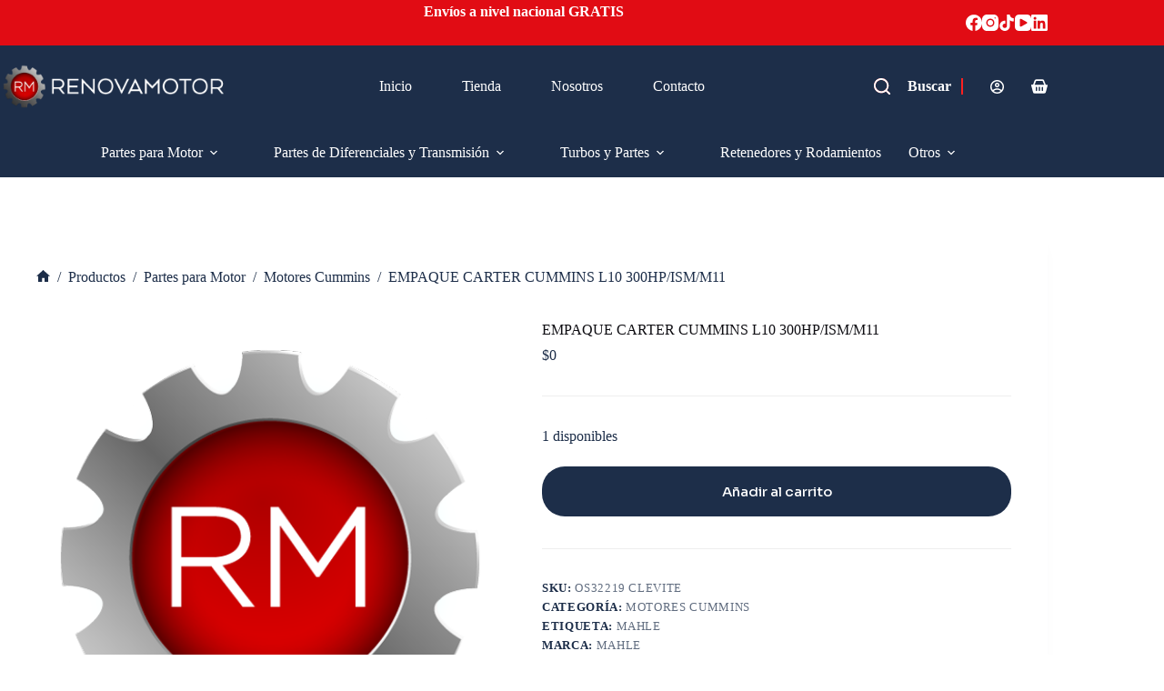

--- FILE ---
content_type: text/html; charset=UTF-8
request_url: https://renovamotor.com/producto/empaque-carter-cummins-l10-300hp-ism-m11/
body_size: 38510
content:
<!doctype html>
<html lang="es">
<head>
	
	<meta charset="UTF-8">
	<meta name="viewport" content="width=device-width, initial-scale=1, maximum-scale=5, viewport-fit=cover">
	<link rel="profile" href="https://gmpg.org/xfn/11">

	<title>EMPAQUE CARTER CUMMINS  L10 300HP/ISM/M11 &#8211; Renovamotor | Repuestos automotrices para motor, transmisión y turbos</title>
<meta name='robots' content='max-image-preview:large' />
	<style>img:is([sizes="auto" i], [sizes^="auto," i]) { contain-intrinsic-size: 3000px 1500px }</style>
	<link rel='dns-prefetch' href='//fonts.googleapis.com' />
<link rel="alternate" type="application/rss+xml" title="Renovamotor | Repuestos automotrices para motor, transmisión y turbos &raquo; Feed" href="https://renovamotor.com/feed/" />
<link rel="alternate" type="application/rss+xml" title="Renovamotor | Repuestos automotrices para motor, transmisión y turbos &raquo; Feed de los comentarios" href="https://renovamotor.com/comments/feed/" />
<link rel="alternate" type="application/rss+xml" title="Renovamotor | Repuestos automotrices para motor, transmisión y turbos &raquo; Comentario EMPAQUE CARTER CUMMINS  L10 300HP/ISM/M11 del feed" href="https://renovamotor.com/producto/empaque-carter-cummins-l10-300hp-ism-m11/feed/" />
<link rel='stylesheet' id='blocksy-dynamic-global-css' href='https://renovamotor.com/wp-content/uploads/blocksy/css/global.css?ver=61349' media='all' />
<link rel='stylesheet' id='wp-block-library-css' href='https://renovamotor.com/wp-includes/css/dist/block-library/style.min.css?ver=6.8.3' media='all' />
<style id='joinchat-button-style-inline-css'>
.wp-block-joinchat-button{border:none!important;text-align:center}.wp-block-joinchat-button figure{display:table;margin:0 auto;padding:0}.wp-block-joinchat-button figcaption{font:normal normal 400 .6em/2em var(--wp--preset--font-family--system-font,sans-serif);margin:0;padding:0}.wp-block-joinchat-button .joinchat-button__qr{background-color:#fff;border:6px solid #25d366;border-radius:30px;box-sizing:content-box;display:block;height:200px;margin:auto;overflow:hidden;padding:10px;width:200px}.wp-block-joinchat-button .joinchat-button__qr canvas,.wp-block-joinchat-button .joinchat-button__qr img{display:block;margin:auto}.wp-block-joinchat-button .joinchat-button__link{align-items:center;background-color:#25d366;border:6px solid #25d366;border-radius:30px;display:inline-flex;flex-flow:row nowrap;justify-content:center;line-height:1.25em;margin:0 auto;text-decoration:none}.wp-block-joinchat-button .joinchat-button__link:before{background:transparent var(--joinchat-ico) no-repeat center;background-size:100%;content:"";display:block;height:1.5em;margin:-.75em .75em -.75em 0;width:1.5em}.wp-block-joinchat-button figure+.joinchat-button__link{margin-top:10px}@media (orientation:landscape)and (min-height:481px),(orientation:portrait)and (min-width:481px){.wp-block-joinchat-button.joinchat-button--qr-only figure+.joinchat-button__link{display:none}}@media (max-width:480px),(orientation:landscape)and (max-height:480px){.wp-block-joinchat-button figure{display:none}}

</style>
<style id='global-styles-inline-css'>
:root{--wp--preset--aspect-ratio--square: 1;--wp--preset--aspect-ratio--4-3: 4/3;--wp--preset--aspect-ratio--3-4: 3/4;--wp--preset--aspect-ratio--3-2: 3/2;--wp--preset--aspect-ratio--2-3: 2/3;--wp--preset--aspect-ratio--16-9: 16/9;--wp--preset--aspect-ratio--9-16: 9/16;--wp--preset--color--black: #000000;--wp--preset--color--cyan-bluish-gray: #abb8c3;--wp--preset--color--white: #ffffff;--wp--preset--color--pale-pink: #f78da7;--wp--preset--color--vivid-red: #cf2e2e;--wp--preset--color--luminous-vivid-orange: #ff6900;--wp--preset--color--luminous-vivid-amber: #fcb900;--wp--preset--color--light-green-cyan: #7bdcb5;--wp--preset--color--vivid-green-cyan: #00d084;--wp--preset--color--pale-cyan-blue: #8ed1fc;--wp--preset--color--vivid-cyan-blue: #0693e3;--wp--preset--color--vivid-purple: #9b51e0;--wp--preset--color--palette-color-1: var(--theme-palette-color-1, #1D2E49);--wp--preset--color--palette-color-2: var(--theme-palette-color-2, #E10C14);--wp--preset--color--palette-color-3: var(--theme-palette-color-3, #434F58);--wp--preset--color--palette-color-4: var(--theme-palette-color-4, #0E0D12);--wp--preset--color--palette-color-5: var(--theme-palette-color-5, #EEEEEE);--wp--preset--color--palette-color-6: var(--theme-palette-color-6, #f1f1f1);--wp--preset--color--palette-color-7: var(--theme-palette-color-7, #f8f8f8);--wp--preset--color--palette-color-8: var(--theme-palette-color-8, #ffffff);--wp--preset--gradient--vivid-cyan-blue-to-vivid-purple: linear-gradient(135deg,rgba(6,147,227,1) 0%,rgb(155,81,224) 100%);--wp--preset--gradient--light-green-cyan-to-vivid-green-cyan: linear-gradient(135deg,rgb(122,220,180) 0%,rgb(0,208,130) 100%);--wp--preset--gradient--luminous-vivid-amber-to-luminous-vivid-orange: linear-gradient(135deg,rgba(252,185,0,1) 0%,rgba(255,105,0,1) 100%);--wp--preset--gradient--luminous-vivid-orange-to-vivid-red: linear-gradient(135deg,rgba(255,105,0,1) 0%,rgb(207,46,46) 100%);--wp--preset--gradient--very-light-gray-to-cyan-bluish-gray: linear-gradient(135deg,rgb(238,238,238) 0%,rgb(169,184,195) 100%);--wp--preset--gradient--cool-to-warm-spectrum: linear-gradient(135deg,rgb(74,234,220) 0%,rgb(151,120,209) 20%,rgb(207,42,186) 40%,rgb(238,44,130) 60%,rgb(251,105,98) 80%,rgb(254,248,76) 100%);--wp--preset--gradient--blush-light-purple: linear-gradient(135deg,rgb(255,206,236) 0%,rgb(152,150,240) 100%);--wp--preset--gradient--blush-bordeaux: linear-gradient(135deg,rgb(254,205,165) 0%,rgb(254,45,45) 50%,rgb(107,0,62) 100%);--wp--preset--gradient--luminous-dusk: linear-gradient(135deg,rgb(255,203,112) 0%,rgb(199,81,192) 50%,rgb(65,88,208) 100%);--wp--preset--gradient--pale-ocean: linear-gradient(135deg,rgb(255,245,203) 0%,rgb(182,227,212) 50%,rgb(51,167,181) 100%);--wp--preset--gradient--electric-grass: linear-gradient(135deg,rgb(202,248,128) 0%,rgb(113,206,126) 100%);--wp--preset--gradient--midnight: linear-gradient(135deg,rgb(2,3,129) 0%,rgb(40,116,252) 100%);--wp--preset--gradient--juicy-peach: linear-gradient(to right, #ffecd2 0%, #fcb69f 100%);--wp--preset--gradient--young-passion: linear-gradient(to right, #ff8177 0%, #ff867a 0%, #ff8c7f 21%, #f99185 52%, #cf556c 78%, #b12a5b 100%);--wp--preset--gradient--true-sunset: linear-gradient(to right, #fa709a 0%, #fee140 100%);--wp--preset--gradient--morpheus-den: linear-gradient(to top, #30cfd0 0%, #330867 100%);--wp--preset--gradient--plum-plate: linear-gradient(135deg, #667eea 0%, #764ba2 100%);--wp--preset--gradient--aqua-splash: linear-gradient(15deg, #13547a 0%, #80d0c7 100%);--wp--preset--gradient--love-kiss: linear-gradient(to top, #ff0844 0%, #ffb199 100%);--wp--preset--gradient--new-retrowave: linear-gradient(to top, #3b41c5 0%, #a981bb 49%, #ffc8a9 100%);--wp--preset--gradient--plum-bath: linear-gradient(to top, #cc208e 0%, #6713d2 100%);--wp--preset--gradient--high-flight: linear-gradient(to right, #0acffe 0%, #495aff 100%);--wp--preset--gradient--teen-party: linear-gradient(-225deg, #FF057C 0%, #8D0B93 50%, #321575 100%);--wp--preset--gradient--fabled-sunset: linear-gradient(-225deg, #231557 0%, #44107A 29%, #FF1361 67%, #FFF800 100%);--wp--preset--gradient--arielle-smile: radial-gradient(circle 248px at center, #16d9e3 0%, #30c7ec 47%, #46aef7 100%);--wp--preset--gradient--itmeo-branding: linear-gradient(180deg, #2af598 0%, #009efd 100%);--wp--preset--gradient--deep-blue: linear-gradient(to right, #6a11cb 0%, #2575fc 100%);--wp--preset--gradient--strong-bliss: linear-gradient(to right, #f78ca0 0%, #f9748f 19%, #fd868c 60%, #fe9a8b 100%);--wp--preset--gradient--sweet-period: linear-gradient(to top, #3f51b1 0%, #5a55ae 13%, #7b5fac 25%, #8f6aae 38%, #a86aa4 50%, #cc6b8e 62%, #f18271 75%, #f3a469 87%, #f7c978 100%);--wp--preset--gradient--purple-division: linear-gradient(to top, #7028e4 0%, #e5b2ca 100%);--wp--preset--gradient--cold-evening: linear-gradient(to top, #0c3483 0%, #a2b6df 100%, #6b8cce 100%, #a2b6df 100%);--wp--preset--gradient--mountain-rock: linear-gradient(to right, #868f96 0%, #596164 100%);--wp--preset--gradient--desert-hump: linear-gradient(to top, #c79081 0%, #dfa579 100%);--wp--preset--gradient--ethernal-constance: linear-gradient(to top, #09203f 0%, #537895 100%);--wp--preset--gradient--happy-memories: linear-gradient(-60deg, #ff5858 0%, #f09819 100%);--wp--preset--gradient--grown-early: linear-gradient(to top, #0ba360 0%, #3cba92 100%);--wp--preset--gradient--morning-salad: linear-gradient(-225deg, #B7F8DB 0%, #50A7C2 100%);--wp--preset--gradient--night-call: linear-gradient(-225deg, #AC32E4 0%, #7918F2 48%, #4801FF 100%);--wp--preset--gradient--mind-crawl: linear-gradient(-225deg, #473B7B 0%, #3584A7 51%, #30D2BE 100%);--wp--preset--gradient--angel-care: linear-gradient(-225deg, #FFE29F 0%, #FFA99F 48%, #FF719A 100%);--wp--preset--gradient--juicy-cake: linear-gradient(to top, #e14fad 0%, #f9d423 100%);--wp--preset--gradient--rich-metal: linear-gradient(to right, #d7d2cc 0%, #304352 100%);--wp--preset--gradient--mole-hall: linear-gradient(-20deg, #616161 0%, #9bc5c3 100%);--wp--preset--gradient--cloudy-knoxville: linear-gradient(120deg, #fdfbfb 0%, #ebedee 100%);--wp--preset--gradient--soft-grass: linear-gradient(to top, #c1dfc4 0%, #deecdd 100%);--wp--preset--gradient--saint-petersburg: linear-gradient(135deg, #f5f7fa 0%, #c3cfe2 100%);--wp--preset--gradient--everlasting-sky: linear-gradient(135deg, #fdfcfb 0%, #e2d1c3 100%);--wp--preset--gradient--kind-steel: linear-gradient(-20deg, #e9defa 0%, #fbfcdb 100%);--wp--preset--gradient--over-sun: linear-gradient(60deg, #abecd6 0%, #fbed96 100%);--wp--preset--gradient--premium-white: linear-gradient(to top, #d5d4d0 0%, #d5d4d0 1%, #eeeeec 31%, #efeeec 75%, #e9e9e7 100%);--wp--preset--gradient--clean-mirror: linear-gradient(45deg, #93a5cf 0%, #e4efe9 100%);--wp--preset--gradient--wild-apple: linear-gradient(to top, #d299c2 0%, #fef9d7 100%);--wp--preset--gradient--snow-again: linear-gradient(to top, #e6e9f0 0%, #eef1f5 100%);--wp--preset--gradient--confident-cloud: linear-gradient(to top, #dad4ec 0%, #dad4ec 1%, #f3e7e9 100%);--wp--preset--gradient--glass-water: linear-gradient(to top, #dfe9f3 0%, white 100%);--wp--preset--gradient--perfect-white: linear-gradient(-225deg, #E3FDF5 0%, #FFE6FA 100%);--wp--preset--font-size--small: 13px;--wp--preset--font-size--medium: 20px;--wp--preset--font-size--large: clamp(22px, 1.375rem + ((1vw - 3.2px) * 0.625), 30px);--wp--preset--font-size--x-large: clamp(30px, 1.875rem + ((1vw - 3.2px) * 1.563), 50px);--wp--preset--font-size--xx-large: clamp(45px, 2.813rem + ((1vw - 3.2px) * 2.734), 80px);--wp--preset--spacing--20: 0.44rem;--wp--preset--spacing--30: 0.67rem;--wp--preset--spacing--40: 1rem;--wp--preset--spacing--50: 1.5rem;--wp--preset--spacing--60: 2.25rem;--wp--preset--spacing--70: 3.38rem;--wp--preset--spacing--80: 5.06rem;--wp--preset--shadow--natural: 6px 6px 9px rgba(0, 0, 0, 0.2);--wp--preset--shadow--deep: 12px 12px 50px rgba(0, 0, 0, 0.4);--wp--preset--shadow--sharp: 6px 6px 0px rgba(0, 0, 0, 0.2);--wp--preset--shadow--outlined: 6px 6px 0px -3px rgba(255, 255, 255, 1), 6px 6px rgba(0, 0, 0, 1);--wp--preset--shadow--crisp: 6px 6px 0px rgba(0, 0, 0, 1);}:root { --wp--style--global--content-size: var(--theme-block-max-width);--wp--style--global--wide-size: var(--theme-block-wide-max-width); }:where(body) { margin: 0; }.wp-site-blocks > .alignleft { float: left; margin-right: 2em; }.wp-site-blocks > .alignright { float: right; margin-left: 2em; }.wp-site-blocks > .aligncenter { justify-content: center; margin-left: auto; margin-right: auto; }:where(.wp-site-blocks) > * { margin-block-start: var(--theme-content-spacing); margin-block-end: 0; }:where(.wp-site-blocks) > :first-child { margin-block-start: 0; }:where(.wp-site-blocks) > :last-child { margin-block-end: 0; }:root { --wp--style--block-gap: var(--theme-content-spacing); }:root :where(.is-layout-flow) > :first-child{margin-block-start: 0;}:root :where(.is-layout-flow) > :last-child{margin-block-end: 0;}:root :where(.is-layout-flow) > *{margin-block-start: var(--theme-content-spacing);margin-block-end: 0;}:root :where(.is-layout-constrained) > :first-child{margin-block-start: 0;}:root :where(.is-layout-constrained) > :last-child{margin-block-end: 0;}:root :where(.is-layout-constrained) > *{margin-block-start: var(--theme-content-spacing);margin-block-end: 0;}:root :where(.is-layout-flex){gap: var(--theme-content-spacing);}:root :where(.is-layout-grid){gap: var(--theme-content-spacing);}.is-layout-flow > .alignleft{float: left;margin-inline-start: 0;margin-inline-end: 2em;}.is-layout-flow > .alignright{float: right;margin-inline-start: 2em;margin-inline-end: 0;}.is-layout-flow > .aligncenter{margin-left: auto !important;margin-right: auto !important;}.is-layout-constrained > .alignleft{float: left;margin-inline-start: 0;margin-inline-end: 2em;}.is-layout-constrained > .alignright{float: right;margin-inline-start: 2em;margin-inline-end: 0;}.is-layout-constrained > .aligncenter{margin-left: auto !important;margin-right: auto !important;}.is-layout-constrained > :where(:not(.alignleft):not(.alignright):not(.alignfull)){max-width: var(--wp--style--global--content-size);margin-left: auto !important;margin-right: auto !important;}.is-layout-constrained > .alignwide{max-width: var(--wp--style--global--wide-size);}body .is-layout-flex{display: flex;}.is-layout-flex{flex-wrap: wrap;align-items: center;}.is-layout-flex > :is(*, div){margin: 0;}body .is-layout-grid{display: grid;}.is-layout-grid > :is(*, div){margin: 0;}body{padding-top: 0px;padding-right: 0px;padding-bottom: 0px;padding-left: 0px;}.has-black-color{color: var(--wp--preset--color--black) !important;}.has-cyan-bluish-gray-color{color: var(--wp--preset--color--cyan-bluish-gray) !important;}.has-white-color{color: var(--wp--preset--color--white) !important;}.has-pale-pink-color{color: var(--wp--preset--color--pale-pink) !important;}.has-vivid-red-color{color: var(--wp--preset--color--vivid-red) !important;}.has-luminous-vivid-orange-color{color: var(--wp--preset--color--luminous-vivid-orange) !important;}.has-luminous-vivid-amber-color{color: var(--wp--preset--color--luminous-vivid-amber) !important;}.has-light-green-cyan-color{color: var(--wp--preset--color--light-green-cyan) !important;}.has-vivid-green-cyan-color{color: var(--wp--preset--color--vivid-green-cyan) !important;}.has-pale-cyan-blue-color{color: var(--wp--preset--color--pale-cyan-blue) !important;}.has-vivid-cyan-blue-color{color: var(--wp--preset--color--vivid-cyan-blue) !important;}.has-vivid-purple-color{color: var(--wp--preset--color--vivid-purple) !important;}.has-palette-color-1-color{color: var(--wp--preset--color--palette-color-1) !important;}.has-palette-color-2-color{color: var(--wp--preset--color--palette-color-2) !important;}.has-palette-color-3-color{color: var(--wp--preset--color--palette-color-3) !important;}.has-palette-color-4-color{color: var(--wp--preset--color--palette-color-4) !important;}.has-palette-color-5-color{color: var(--wp--preset--color--palette-color-5) !important;}.has-palette-color-6-color{color: var(--wp--preset--color--palette-color-6) !important;}.has-palette-color-7-color{color: var(--wp--preset--color--palette-color-7) !important;}.has-palette-color-8-color{color: var(--wp--preset--color--palette-color-8) !important;}.has-black-background-color{background-color: var(--wp--preset--color--black) !important;}.has-cyan-bluish-gray-background-color{background-color: var(--wp--preset--color--cyan-bluish-gray) !important;}.has-white-background-color{background-color: var(--wp--preset--color--white) !important;}.has-pale-pink-background-color{background-color: var(--wp--preset--color--pale-pink) !important;}.has-vivid-red-background-color{background-color: var(--wp--preset--color--vivid-red) !important;}.has-luminous-vivid-orange-background-color{background-color: var(--wp--preset--color--luminous-vivid-orange) !important;}.has-luminous-vivid-amber-background-color{background-color: var(--wp--preset--color--luminous-vivid-amber) !important;}.has-light-green-cyan-background-color{background-color: var(--wp--preset--color--light-green-cyan) !important;}.has-vivid-green-cyan-background-color{background-color: var(--wp--preset--color--vivid-green-cyan) !important;}.has-pale-cyan-blue-background-color{background-color: var(--wp--preset--color--pale-cyan-blue) !important;}.has-vivid-cyan-blue-background-color{background-color: var(--wp--preset--color--vivid-cyan-blue) !important;}.has-vivid-purple-background-color{background-color: var(--wp--preset--color--vivid-purple) !important;}.has-palette-color-1-background-color{background-color: var(--wp--preset--color--palette-color-1) !important;}.has-palette-color-2-background-color{background-color: var(--wp--preset--color--palette-color-2) !important;}.has-palette-color-3-background-color{background-color: var(--wp--preset--color--palette-color-3) !important;}.has-palette-color-4-background-color{background-color: var(--wp--preset--color--palette-color-4) !important;}.has-palette-color-5-background-color{background-color: var(--wp--preset--color--palette-color-5) !important;}.has-palette-color-6-background-color{background-color: var(--wp--preset--color--palette-color-6) !important;}.has-palette-color-7-background-color{background-color: var(--wp--preset--color--palette-color-7) !important;}.has-palette-color-8-background-color{background-color: var(--wp--preset--color--palette-color-8) !important;}.has-black-border-color{border-color: var(--wp--preset--color--black) !important;}.has-cyan-bluish-gray-border-color{border-color: var(--wp--preset--color--cyan-bluish-gray) !important;}.has-white-border-color{border-color: var(--wp--preset--color--white) !important;}.has-pale-pink-border-color{border-color: var(--wp--preset--color--pale-pink) !important;}.has-vivid-red-border-color{border-color: var(--wp--preset--color--vivid-red) !important;}.has-luminous-vivid-orange-border-color{border-color: var(--wp--preset--color--luminous-vivid-orange) !important;}.has-luminous-vivid-amber-border-color{border-color: var(--wp--preset--color--luminous-vivid-amber) !important;}.has-light-green-cyan-border-color{border-color: var(--wp--preset--color--light-green-cyan) !important;}.has-vivid-green-cyan-border-color{border-color: var(--wp--preset--color--vivid-green-cyan) !important;}.has-pale-cyan-blue-border-color{border-color: var(--wp--preset--color--pale-cyan-blue) !important;}.has-vivid-cyan-blue-border-color{border-color: var(--wp--preset--color--vivid-cyan-blue) !important;}.has-vivid-purple-border-color{border-color: var(--wp--preset--color--vivid-purple) !important;}.has-palette-color-1-border-color{border-color: var(--wp--preset--color--palette-color-1) !important;}.has-palette-color-2-border-color{border-color: var(--wp--preset--color--palette-color-2) !important;}.has-palette-color-3-border-color{border-color: var(--wp--preset--color--palette-color-3) !important;}.has-palette-color-4-border-color{border-color: var(--wp--preset--color--palette-color-4) !important;}.has-palette-color-5-border-color{border-color: var(--wp--preset--color--palette-color-5) !important;}.has-palette-color-6-border-color{border-color: var(--wp--preset--color--palette-color-6) !important;}.has-palette-color-7-border-color{border-color: var(--wp--preset--color--palette-color-7) !important;}.has-palette-color-8-border-color{border-color: var(--wp--preset--color--palette-color-8) !important;}.has-vivid-cyan-blue-to-vivid-purple-gradient-background{background: var(--wp--preset--gradient--vivid-cyan-blue-to-vivid-purple) !important;}.has-light-green-cyan-to-vivid-green-cyan-gradient-background{background: var(--wp--preset--gradient--light-green-cyan-to-vivid-green-cyan) !important;}.has-luminous-vivid-amber-to-luminous-vivid-orange-gradient-background{background: var(--wp--preset--gradient--luminous-vivid-amber-to-luminous-vivid-orange) !important;}.has-luminous-vivid-orange-to-vivid-red-gradient-background{background: var(--wp--preset--gradient--luminous-vivid-orange-to-vivid-red) !important;}.has-very-light-gray-to-cyan-bluish-gray-gradient-background{background: var(--wp--preset--gradient--very-light-gray-to-cyan-bluish-gray) !important;}.has-cool-to-warm-spectrum-gradient-background{background: var(--wp--preset--gradient--cool-to-warm-spectrum) !important;}.has-blush-light-purple-gradient-background{background: var(--wp--preset--gradient--blush-light-purple) !important;}.has-blush-bordeaux-gradient-background{background: var(--wp--preset--gradient--blush-bordeaux) !important;}.has-luminous-dusk-gradient-background{background: var(--wp--preset--gradient--luminous-dusk) !important;}.has-pale-ocean-gradient-background{background: var(--wp--preset--gradient--pale-ocean) !important;}.has-electric-grass-gradient-background{background: var(--wp--preset--gradient--electric-grass) !important;}.has-midnight-gradient-background{background: var(--wp--preset--gradient--midnight) !important;}.has-juicy-peach-gradient-background{background: var(--wp--preset--gradient--juicy-peach) !important;}.has-young-passion-gradient-background{background: var(--wp--preset--gradient--young-passion) !important;}.has-true-sunset-gradient-background{background: var(--wp--preset--gradient--true-sunset) !important;}.has-morpheus-den-gradient-background{background: var(--wp--preset--gradient--morpheus-den) !important;}.has-plum-plate-gradient-background{background: var(--wp--preset--gradient--plum-plate) !important;}.has-aqua-splash-gradient-background{background: var(--wp--preset--gradient--aqua-splash) !important;}.has-love-kiss-gradient-background{background: var(--wp--preset--gradient--love-kiss) !important;}.has-new-retrowave-gradient-background{background: var(--wp--preset--gradient--new-retrowave) !important;}.has-plum-bath-gradient-background{background: var(--wp--preset--gradient--plum-bath) !important;}.has-high-flight-gradient-background{background: var(--wp--preset--gradient--high-flight) !important;}.has-teen-party-gradient-background{background: var(--wp--preset--gradient--teen-party) !important;}.has-fabled-sunset-gradient-background{background: var(--wp--preset--gradient--fabled-sunset) !important;}.has-arielle-smile-gradient-background{background: var(--wp--preset--gradient--arielle-smile) !important;}.has-itmeo-branding-gradient-background{background: var(--wp--preset--gradient--itmeo-branding) !important;}.has-deep-blue-gradient-background{background: var(--wp--preset--gradient--deep-blue) !important;}.has-strong-bliss-gradient-background{background: var(--wp--preset--gradient--strong-bliss) !important;}.has-sweet-period-gradient-background{background: var(--wp--preset--gradient--sweet-period) !important;}.has-purple-division-gradient-background{background: var(--wp--preset--gradient--purple-division) !important;}.has-cold-evening-gradient-background{background: var(--wp--preset--gradient--cold-evening) !important;}.has-mountain-rock-gradient-background{background: var(--wp--preset--gradient--mountain-rock) !important;}.has-desert-hump-gradient-background{background: var(--wp--preset--gradient--desert-hump) !important;}.has-ethernal-constance-gradient-background{background: var(--wp--preset--gradient--ethernal-constance) !important;}.has-happy-memories-gradient-background{background: var(--wp--preset--gradient--happy-memories) !important;}.has-grown-early-gradient-background{background: var(--wp--preset--gradient--grown-early) !important;}.has-morning-salad-gradient-background{background: var(--wp--preset--gradient--morning-salad) !important;}.has-night-call-gradient-background{background: var(--wp--preset--gradient--night-call) !important;}.has-mind-crawl-gradient-background{background: var(--wp--preset--gradient--mind-crawl) !important;}.has-angel-care-gradient-background{background: var(--wp--preset--gradient--angel-care) !important;}.has-juicy-cake-gradient-background{background: var(--wp--preset--gradient--juicy-cake) !important;}.has-rich-metal-gradient-background{background: var(--wp--preset--gradient--rich-metal) !important;}.has-mole-hall-gradient-background{background: var(--wp--preset--gradient--mole-hall) !important;}.has-cloudy-knoxville-gradient-background{background: var(--wp--preset--gradient--cloudy-knoxville) !important;}.has-soft-grass-gradient-background{background: var(--wp--preset--gradient--soft-grass) !important;}.has-saint-petersburg-gradient-background{background: var(--wp--preset--gradient--saint-petersburg) !important;}.has-everlasting-sky-gradient-background{background: var(--wp--preset--gradient--everlasting-sky) !important;}.has-kind-steel-gradient-background{background: var(--wp--preset--gradient--kind-steel) !important;}.has-over-sun-gradient-background{background: var(--wp--preset--gradient--over-sun) !important;}.has-premium-white-gradient-background{background: var(--wp--preset--gradient--premium-white) !important;}.has-clean-mirror-gradient-background{background: var(--wp--preset--gradient--clean-mirror) !important;}.has-wild-apple-gradient-background{background: var(--wp--preset--gradient--wild-apple) !important;}.has-snow-again-gradient-background{background: var(--wp--preset--gradient--snow-again) !important;}.has-confident-cloud-gradient-background{background: var(--wp--preset--gradient--confident-cloud) !important;}.has-glass-water-gradient-background{background: var(--wp--preset--gradient--glass-water) !important;}.has-perfect-white-gradient-background{background: var(--wp--preset--gradient--perfect-white) !important;}.has-small-font-size{font-size: var(--wp--preset--font-size--small) !important;}.has-medium-font-size{font-size: var(--wp--preset--font-size--medium) !important;}.has-large-font-size{font-size: var(--wp--preset--font-size--large) !important;}.has-x-large-font-size{font-size: var(--wp--preset--font-size--x-large) !important;}.has-xx-large-font-size{font-size: var(--wp--preset--font-size--xx-large) !important;}
:root :where(.wp-block-pullquote){font-size: clamp(0.984em, 0.984rem + ((1vw - 0.2em) * 0.645), 1.5em);line-height: 1.6;}
</style>
<link rel='stylesheet' id='htslider-widgets-css' href='https://renovamotor.com/wp-content/plugins/ht-slider-for-elementor/assets/css/ht-slider-widgets.css?ver=1.7.3' media='all' />
<link rel='stylesheet' id='photoswipe-css' href='https://renovamotor.com/wp-content/plugins/woocommerce/assets/css/photoswipe/photoswipe.min.css?ver=10.3.3' media='all' />
<link rel='stylesheet' id='photoswipe-default-skin-css' href='https://renovamotor.com/wp-content/plugins/woocommerce/assets/css/photoswipe/default-skin/default-skin.min.css?ver=10.3.3' media='all' />
<style id='woocommerce-inline-inline-css'>
.woocommerce form .form-row .required { visibility: visible; }
</style>
<link rel='stylesheet' id='brands-styles-css' href='https://renovamotor.com/wp-content/plugins/woocommerce/assets/css/brands.css?ver=10.3.3' media='all' />
<link rel='stylesheet' id='parent-style-css' href='https://renovamotor.com/wp-content/themes/blocksy/style.css?ver=6.8.3' media='all' />
<link rel='stylesheet' id='ct-main-styles-css' href='https://renovamotor.com/wp-content/themes/blocksy/static/bundle/main.min.css?ver=2.1.17' media='all' />
<link rel='stylesheet' id='ct-woocommerce-styles-css' href='https://renovamotor.com/wp-content/themes/blocksy/static/bundle/woocommerce.min.css?ver=2.1.17' media='all' />
<link rel='stylesheet' id='blocksy-fonts-font-source-google-css' href='https://fonts.googleapis.com/css2?family=Roboto:wght@400;500;600;700&#038;family=Sora:wght@500;700&#038;display=swap' media='all' />
<link rel='stylesheet' id='ct-page-title-styles-css' href='https://renovamotor.com/wp-content/themes/blocksy/static/bundle/page-title.min.css?ver=2.1.17' media='all' />
<link rel='stylesheet' id='ct-elementor-styles-css' href='https://renovamotor.com/wp-content/themes/blocksy/static/bundle/elementor-frontend.min.css?ver=2.1.17' media='all' />
<link rel='stylesheet' id='ct-elementor-woocommerce-styles-css' href='https://renovamotor.com/wp-content/themes/blocksy/static/bundle/elementor-woocommerce-frontend.min.css?ver=2.1.17' media='all' />
<link rel='stylesheet' id='ct-comments-styles-css' href='https://renovamotor.com/wp-content/themes/blocksy/static/bundle/comments.min.css?ver=2.1.17' media='all' />
<link rel='stylesheet' id='ct-flexy-styles-css' href='https://renovamotor.com/wp-content/themes/blocksy/static/bundle/flexy.min.css?ver=2.1.17' media='all' />
<link rel='stylesheet' id='ct-wpforms-styles-css' href='https://renovamotor.com/wp-content/themes/blocksy/static/bundle/wpforms.min.css?ver=2.1.17' media='all' />
<link rel='stylesheet' id='flexipsg-font-icons-css' href='https://renovamotor.com/wp-content/plugins/flexi-product-slider-grid/assets/libs/fonts/font-icons.css?ver=1.0.5' media='all' />
<link rel='stylesheet' id='flexipsg-swiper-css' href='https://renovamotor.com/wp-content/plugins/flexi-product-slider-grid/assets/libs/swiper/swiper-bundle.min.css?ver=1.0.5' media='all' />
<link rel='stylesheet' id='flexipsg-style-css' href='https://renovamotor.com/wp-content/plugins/flexi-product-slider-grid/assets/css/style.css?ver=1.0.5' media='all' />
<link rel='stylesheet' id='blocksy-companion-header-account-styles-css' href='https://renovamotor.com/wp-content/plugins/blocksy-companion/static/bundle/header-account.min.css?ver=2.1.17' media='all' />
<script src="https://renovamotor.com/wp-includes/js/jquery/jquery.min.js?ver=3.7.1" id="jquery-core-js"></script>
<script src="https://renovamotor.com/wp-includes/js/jquery/jquery-migrate.min.js?ver=3.4.1" id="jquery-migrate-js"></script>
<script src="https://renovamotor.com/wp-content/plugins/woocommerce/assets/js/jquery-blockui/jquery.blockUI.min.js?ver=2.7.0-wc.10.3.3" id="wc-jquery-blockui-js" data-wp-strategy="defer"></script>
<script src="https://renovamotor.com/wp-content/plugins/woocommerce/assets/js/zoom/jquery.zoom.min.js?ver=1.7.21-wc.10.3.3" id="wc-zoom-js" defer data-wp-strategy="defer"></script>
<script src="https://renovamotor.com/wp-content/plugins/woocommerce/assets/js/photoswipe/photoswipe.min.js?ver=4.1.1-wc.10.3.3" id="wc-photoswipe-js" defer data-wp-strategy="defer"></script>
<script src="https://renovamotor.com/wp-content/plugins/woocommerce/assets/js/photoswipe/photoswipe-ui-default.min.js?ver=4.1.1-wc.10.3.3" id="wc-photoswipe-ui-default-js" defer data-wp-strategy="defer"></script>
<script id="wc-single-product-js-extra">
var wc_single_product_params = {"i18n_required_rating_text":"Por favor elige una puntuaci\u00f3n","i18n_rating_options":["1 de 5 estrellas","2 de 5 estrellas","3 de 5 estrellas","4 de 5 estrellas","5 de 5 estrellas"],"i18n_product_gallery_trigger_text":"Ver galer\u00eda de im\u00e1genes a pantalla completa","review_rating_required":"yes","flexslider":{"rtl":false,"animation":"slide","smoothHeight":true,"directionNav":false,"controlNav":"thumbnails","slideshow":false,"animationSpeed":500,"animationLoop":false,"allowOneSlide":false},"zoom_enabled":"1","zoom_options":[],"photoswipe_enabled":"1","photoswipe_options":{"shareEl":false,"closeOnScroll":false,"history":false,"hideAnimationDuration":0,"showAnimationDuration":0},"flexslider_enabled":""};
</script>
<script src="https://renovamotor.com/wp-content/plugins/woocommerce/assets/js/frontend/single-product.min.js?ver=10.3.3" id="wc-single-product-js" defer data-wp-strategy="defer"></script>
<script src="https://renovamotor.com/wp-content/plugins/woocommerce/assets/js/js-cookie/js.cookie.min.js?ver=2.1.4-wc.10.3.3" id="wc-js-cookie-js" defer data-wp-strategy="defer"></script>
<script id="woocommerce-js-extra">
var woocommerce_params = {"ajax_url":"\/wp-admin\/admin-ajax.php","wc_ajax_url":"\/?wc-ajax=%%endpoint%%","i18n_password_show":"Mostrar contrase\u00f1a","i18n_password_hide":"Ocultar contrase\u00f1a"};
</script>
<script src="https://renovamotor.com/wp-content/plugins/woocommerce/assets/js/frontend/woocommerce.min.js?ver=10.3.3" id="woocommerce-js" defer data-wp-strategy="defer"></script>
<script id="wc-cart-fragments-js-extra">
var wc_cart_fragments_params = {"ajax_url":"\/wp-admin\/admin-ajax.php","wc_ajax_url":"\/?wc-ajax=%%endpoint%%","cart_hash_key":"wc_cart_hash_ecc45973f1c6192a8c15838d3bca965b","fragment_name":"wc_fragments_ecc45973f1c6192a8c15838d3bca965b","request_timeout":"5000"};
</script>
<script src="https://renovamotor.com/wp-content/plugins/woocommerce/assets/js/frontend/cart-fragments.min.js?ver=10.3.3" id="wc-cart-fragments-js" defer data-wp-strategy="defer"></script>
<link rel="https://api.w.org/" href="https://renovamotor.com/wp-json/" /><link rel="alternate" title="JSON" type="application/json" href="https://renovamotor.com/wp-json/wp/v2/product/10168" /><link rel="EditURI" type="application/rsd+xml" title="RSD" href="https://renovamotor.com/xmlrpc.php?rsd" />

<link rel="canonical" href="https://renovamotor.com/producto/empaque-carter-cummins-l10-300hp-ism-m11/" />
<link rel='shortlink' href='https://renovamotor.com/?p=10168' />
<link rel="alternate" title="oEmbed (JSON)" type="application/json+oembed" href="https://renovamotor.com/wp-json/oembed/1.0/embed?url=https%3A%2F%2Frenovamotor.com%2Fproducto%2Fempaque-carter-cummins-l10-300hp-ism-m11%2F" />
<link rel="alternate" title="oEmbed (XML)" type="text/xml+oembed" href="https://renovamotor.com/wp-json/oembed/1.0/embed?url=https%3A%2F%2Frenovamotor.com%2Fproducto%2Fempaque-carter-cummins-l10-300hp-ism-m11%2F&#038;format=xml" />
<noscript><link rel='stylesheet' href='https://renovamotor.com/wp-content/themes/blocksy/static/bundle/no-scripts.min.css' type='text/css'></noscript>
	<noscript><style>.woocommerce-product-gallery{ opacity: 1 !important; }</style></noscript>
	<meta name="generator" content="Elementor 3.32.5; features: e_font_icon_svg, additional_custom_breakpoints; settings: css_print_method-external, google_font-enabled, font_display-auto">
<style type="text/css" id="filter-everything-inline-css">.wpc-orderby-select{width:100%}.wpc-filters-open-button-container{display:none}.wpc-debug-message{padding:16px;font-size:14px;border:1px dashed #ccc;margin-bottom:20px}.wpc-debug-title{visibility:hidden}.wpc-button-inner,.wpc-chip-content{display:flex;align-items:center}.wpc-icon-html-wrapper{position:relative;margin-right:10px;top:2px}.wpc-icon-html-wrapper span{display:block;height:1px;width:18px;border-radius:3px;background:#2c2d33;margin-bottom:4px;position:relative}span.wpc-icon-line-1:after,span.wpc-icon-line-2:after,span.wpc-icon-line-3:after{content:"";display:block;width:3px;height:3px;border:1px solid #2c2d33;background-color:#fff;position:absolute;top:-2px;box-sizing:content-box}span.wpc-icon-line-3:after{border-radius:50%;left:2px}span.wpc-icon-line-1:after{border-radius:50%;left:5px}span.wpc-icon-line-2:after{border-radius:50%;left:12px}body .wpc-filters-open-button-container a.wpc-filters-open-widget,body .wpc-filters-open-button-container a.wpc-open-close-filters-button{display:inline-block;text-align:left;border:1px solid #2c2d33;border-radius:2px;line-height:1.5;padding:7px 12px;background-color:transparent;color:#2c2d33;box-sizing:border-box;text-decoration:none!important;font-weight:400;transition:none;position:relative}@media screen and (max-width:768px){.wpc_show_bottom_widget .wpc-filters-open-button-container,.wpc_show_open_close_button .wpc-filters-open-button-container{display:block}.wpc_show_bottom_widget .wpc-filters-open-button-container{margin-top:1em;margin-bottom:1em}}</style>
			<style>
				.e-con.e-parent:nth-of-type(n+4):not(.e-lazyloaded):not(.e-no-lazyload),
				.e-con.e-parent:nth-of-type(n+4):not(.e-lazyloaded):not(.e-no-lazyload) * {
					background-image: none !important;
				}
				@media screen and (max-height: 1024px) {
					.e-con.e-parent:nth-of-type(n+3):not(.e-lazyloaded):not(.e-no-lazyload),
					.e-con.e-parent:nth-of-type(n+3):not(.e-lazyloaded):not(.e-no-lazyload) * {
						background-image: none !important;
					}
				}
				@media screen and (max-height: 640px) {
					.e-con.e-parent:nth-of-type(n+2):not(.e-lazyloaded):not(.e-no-lazyload),
					.e-con.e-parent:nth-of-type(n+2):not(.e-lazyloaded):not(.e-no-lazyload) * {
						background-image: none !important;
					}
				}
			</style>
			<link rel="icon" href="https://renovamotor.com/wp-content/uploads/2025/10/cropped-renovamotors-motores-para-carros-pereira-32x32.png" sizes="32x32" />
<link rel="icon" href="https://renovamotor.com/wp-content/uploads/2025/10/cropped-renovamotors-motores-para-carros-pereira-192x192.png" sizes="192x192" />
<link rel="apple-touch-icon" href="https://renovamotor.com/wp-content/uploads/2025/10/cropped-renovamotors-motores-para-carros-pereira-180x180.png" />
<meta name="msapplication-TileImage" content="https://renovamotor.com/wp-content/uploads/2025/10/cropped-renovamotors-motores-para-carros-pereira-270x270.png" />
		<style id="wp-custom-css">
			.htslider-slider-area {
	--theme-container-max-width: initial;
}

/* main icon boxes */
.ct-iconbox .elementor-icon,
.ct-iconbox .elementor-icon-box-title,
.ct-iconbox .elementor-icon-box-description {
	transition: all 0.3s ease;
}
.ct-iconbox:hover .elementor-icon,
.ct-iconbox:hover .elementor-icon-box-title,
.ct-iconbox:hover .elementor-icon-box-description { 
	fill: var(--theme-palette-color-8) !important;
	color: var(--theme-palette-color-8) !important 
}

.elementor-shortcode [data-products] figure {
	margin-bottom: var(--product-element-spacing, 10px) !important;
}


/* CODIGO PERSONALIZADO */
/* Subcategorías nivel 1 */
.wc-block-product-filter-checkbox-list__item.has-depth-1 {
  margin-left: 15px;
  font-size: 0.95em;
  color: #444;
  border-left: 2px solid #ddd;
  padding-left: 8px;
}

/* Subcategorías nivel 2 */
.wc-block-product-filter-checkbox-list__item.has-depth-2 {
  margin-left: 30px;
  font-size: 0.9em;
  color: #555;
  border-left: 2px dashed #ccc;
  padding-left: 10px;
}

/* Mejorar los títulos */
.wp-block-woocommerce-product-filter-taxonomy > p {
  font-size: 1.2em;
  font-weight: 600;
  margin-bottom: 8px;
  border-bottom: 1px solid #eee;
  padding-bottom: 5px;
}

/* Espacio y limpieza en los ítems */
.wc-block-product-filter-checkbox-list__item {
  margin-bottom: 5px;
}

.wc-block-product-filter-checkbox-list__input {
  accent-color: #00b5b3; /* el verde que me comentaste */
}

.wc-block-product-filter-checkbox-list__items {
  max-height: 400px;  /* ajusta según tu diseño */
  overflow-y: auto;
  padding-right: 6px; /* espacio para que no tape el scroll */
}

/* Scroll en categorías */
.wc-block-product-filter-taxonomy[ data-attribute="product_cat" ] .wc-block-product-filter-checkbox-list__items {
  max-height: 400px;
  overflow-y: auto;
  padding-right: 6px;
}

/* Scroll en marcas */
.wc-block-product-filter-taxonomy[ data-attribute="product_brand" ] .wc-block-product-filter-checkbox-list__items {
  max-height: 300px;
  overflow-y: auto;
  padding-right: 6px;
}

/* Scroll en general (todos los filtros largos) */
.wc-block-product-filter-checkbox-list__items::-webkit-scrollbar {
  width: 6px;
}
.wc-block-product-filter-checkbox-list__items::-webkit-scrollbar-thumb {
  background: #bbb;
  border-radius: 10px;
}
.wc-block-product-filter-checkbox-list__items::-webkit-scrollbar-thumb:hover {
  background: #999;
}
.wc-block-product-filter-checkbox-list__items::-webkit-scrollbar-track {
  background: #f1f1f1;
}

}


/* === CARD PERMANENTE PARA BLOCKSY / TYPE-1 === */
ul.products[data-products="type-1"] > li.product{
  position: relative;
  padding: 16px !important;          /* padding parejo */
  border-radius: 12px !important;    /* bordes suaves */
  display: flex;
  flex-direction: column;
  gap: 10px;
  height: 100%;
  isolation: isolate;                /* asegura capas correctas */
}

/* Fondo + borde + sombra de la card (permanente) */
ul.products[data-products="type-1"] > li.product::before{
  content: "";
  position: absolute;
  inset: 0;
  background: #fff;                  /* no cambia colores de texto */
  border: 1px solid rgba(0,0,0,.08);
  border-radius: 12px;
  box-shadow: 0 6px 18px rgba(0,0,0,.08);
  pointer-events: none;
  z-index: 0;
}

/* Contenido por encima del pseudo-fondo */
ul.products[data-products="type-1"] > li.product > *{
  position: relative;
  z-index: 1;
}

/* Imagen sin márgenes raros */
ul.products[data-products="type-1"] > li.product figure{
  margin: 0 !important;
}

/* Título uniforme (sin cambiar tamaño/color) */
ul.products[data-products="type-1"] > li.product h2.woocommerce-loop-product__title{
  margin: 4px 0 0 !important;
  line-height: 1.3;
  min-height: 2.6em;                 /* ~2 líneas según tu tamaño actual */
  display: -webkit-box;
  -webkit-line-clamp: 2;
  -webkit-box-orient: vertical;
  overflow: hidden;
}

/* Precio con respiro */
ul.products[data-products="type-1"] > li.product .price{
  margin-top: 2px !important;
}

/* La etiqueta/categoría siempre abajo para todas las cards */
ul.products[data-products="type-1"] > li.product .entry-meta{
  margin-top: auto !important;
}

/* Anula cualquier sombra/borde del tema en hover (queremos permanente) */
ul.products[data-products="type-1"][data-hover] > li.product:hover{
  box-shadow: none !important;
  transform: none !important;
}
ul.products[data-products="type-1"] > li.product:hover::before{
  box-shadow: 0 6px 18px rgba(0,0,0,.08) !important; /* igual que en reposo */
	
}

/* === FIX: padding solo en la card, sin separar título/precio === */

/* Variables (si ya las tienes, no repitas) */
:root{
  --rm-card-pad: 20px;
  --rm-img-pad: 8px;
}

/* Card type-1 */
ul.products[data-products="type-1"] > li.product{
  padding: var(--rm-card-pad) !important;
  display: flex;
  flex-direction: column;
  gap: 0 !important;            /* ← elimina el hueco entre figure, h2, price */
}

/* Imagen con un poco de aire sin afectar el resto */
ul.products[data-products="type-1"] > li.product figure{
  margin: 0 !important;
}
ul.products[data-products="type-1"] > li.product figure > a.ct-media-container{
  display: block;
  padding: var(--rm-img-pad);
  border-radius: 10px;
}

/* Título y precio pegaditos (espaciado controlado) */
ul.products[data-products="type-1"] > li.product h2.woocommerce-loop-product__title{
  margin: 10px 0 4px !important;
  line-height: 1.3;
}
ul.products[data-products="type-1"] > li.product .price{
  margin: 0 0 8px !important;
}

/* Categoría siempre abajo con un poco de aire */
ul.products[data-products="type-1"] > li.product .entry-meta{
  margin-top: auto !important;
  padding-top: 10px;
}

/* Badge sold out, discreto y sin invadir bordes (si lo usas) */
ul.products[data-products="type-1"] > li.product figure .out-of-stock-badge{
  top: 10px; left: 10px;
  border-radius: 6px;
}





/* Contenedor de categorías en el footer con scroll */
.wp-block-woocommerce-product-categories {
  max-height: 220px;   /* ajusta altura según diseño */
  overflow-y: auto;
  padding-right: 6px;
}

/* Scroll en categorías del footer */
.wp-block-woocommerce-product-categories::-webkit-scrollbar {
  width: 6px;
}
.wp-block-woocommerce-product-categories::-webkit-scrollbar-thumb {
  background: #bbb;
  border-radius: 10px;
}
.wp-block-woocommerce-product-categories::-webkit-scrollbar-thumb:hover {
  background: #999;
}
.wp-block-woocommerce-product-categories::-webkit-scrollbar-track {
  background: #f1f1f1;
}

/* Nivel 1 de subcategorías en footer */
.wc-block-product-categories-list--depth-1 {
  margin-left: 15px;
  border-left: 2px solid #ddd;
  padding-left: 8px;
  font-size: 0.95em;
  color: #444;
}

/* Nivel 2 de subcategorías en footer */
.wc-block-product-categories-list--depth-2 {
  margin-left: 30px;
  border-left: 2px dashed #ccc;
  padding-left: 10px;
  font-size: 0.9em;
  color: #555;
}

/* Espacio entre ítems */
.wc-block-product-categories-list-item {
  margin-bottom: 5px;
}

/* Boton formulario contacto
 */
.boton-formulario{
	border-radius:20px;
	background-color: red;
}

.wpforms-field-container input, textarea{
	
	border-radius:20px;
	
}


/* estilo botones*/

button, .checkout-button, .button{
	border-radius: 25px !important;
}

/*Efecto lupa */

/* --- Contenedor de la animación de búsqueda --- */
.ct-header-search {
  display: flex !important;
  align-items: center;
  gap: 6px;
  position: relative;
  cursor: pointer;
  transition: all 0.3s ease;
}

/* Lupa con animación tipo "pulse" */
.ct-header-search svg {
  animation: pulseGlow 1.8s infinite;
  color: #ff2020 !important;
  transition: transform 0.3s ease;
}

.ct-header-search:hover svg {
  transform: scale(1.2);
}

@keyframes pulseGlow {
  0%, 100% { filter: drop-shadow(0 0 0px #ff4040); }
  50% { filter: drop-shadow(0 0 6px #ff2020); }
}

/* Texto animado */
.ct-header-search::after {
  content: "Buscar";
  color: #fff;
  font-weight: 600;
  font-size: 1rem;
  margin-left: 8px;
  overflow: hidden;
  white-space: nowrap;
  border-right: 2px solid #ff2020;
  animation: typing 2.5s steps(10, end) infinite alternate, blink 0.8s infinite;
}

@keyframes typing {
  0% { width: 0; }
  50% { width: 90px; }
  100% { width: 0; }
}

@keyframes blink {
  0%, 50% { border-color: #ff2020; }
  51%, 100% { border-color: transparent; }
}


.ct-header-search::after {
  content: var(--word, "Buscar");
  /* resto igual */
}


/* Ocultar SKU por defecto */
.product-sku {
  opacity: 0;
  transform: translateY(5px);
  transition: all 0.3s ease;
  position: absolute;
  background: rgba(255,255,255,0.9);
  font-size: 11px !important;
  color: red !important; 
  pointer-events: none;
}

/* Mostrar SKU solo al hacer hover sobre la tarjeta */
li.product:hover .product-sku {
  opacity: 1;
  transform: translateY(0);
}

/* Asegura que el contenedor del producto tenga posición relativa */
li.product {
  position: relative;
}

/* Ajuste para pantallas móviles */
@media only screen and (max-width: 768px) {
  li.product .product-sku {
    font-size: 10px !important;
		line-height:1 em;
    bottom: 2px !important;
  }
}

		</style>
			</head>


<body class="wp-singular product-template-default single single-product postid-10168 wp-custom-logo wp-embed-responsive wp-theme-blocksy wp-child-theme-blocksy-child theme-blocksy woocommerce woocommerce-page woocommerce-no-js eio-default elementor-default elementor-kit-17509 ct-elementor-default-template" data-link="type-2" data-prefix="product" data-header="type-1:sticky" data-footer="type-1" itemscope="itemscope" itemtype="https://schema.org/WebPage">

<a class="skip-link screen-reader-text" href="#main">Saltar al contenido</a><div class="ct-drawer-canvas" data-location="start">
		<div id="search-modal" class="ct-panel" data-behaviour="modal" role="dialog" aria-label="Búsqueda en ventana emergente" inert>
			<div class="ct-panel-actions">
				<button class="ct-toggle-close" data-type="type-3" aria-label="Cerrar la ventana modal de búsqueda">
					<svg class="ct-icon" width="12" height="12" viewBox="0 0 15 15"><path d="M1 15a1 1 0 01-.71-.29 1 1 0 010-1.41l5.8-5.8-5.8-5.8A1 1 0 011.7.29l5.8 5.8 5.8-5.8a1 1 0 011.41 1.41l-5.8 5.8 5.8 5.8a1 1 0 01-1.41 1.41l-5.8-5.8-5.8 5.8A1 1 0 011 15z"/></svg>				</button>
			</div>

			<div class="ct-panel-content">
				

<form role="search" method="get" class="ct-search-form"  action="https://renovamotor.com/" aria-haspopup="listbox" data-live-results="thumbs">

	<input type="search" class="modal-field" placeholder="Buscar" value="" name="s" autocomplete="off" title="Buscar..." aria-label="Buscar...">

	<div class="ct-search-form-controls">
		
		<button type="submit" class="wp-element-button" data-button="icon" aria-label="Botón de búsqueda">
			<svg class="ct-icon ct-search-button-content" aria-hidden="true" width="15" height="15" viewBox="0 0 15 15"><path d="M14.8,13.7L12,11c0.9-1.2,1.5-2.6,1.5-4.2c0-3.7-3-6.8-6.8-6.8S0,3,0,6.8s3,6.8,6.8,6.8c1.6,0,3.1-0.6,4.2-1.5l2.8,2.8c0.1,0.1,0.3,0.2,0.5,0.2s0.4-0.1,0.5-0.2C15.1,14.5,15.1,14,14.8,13.7z M1.5,6.8c0-2.9,2.4-5.2,5.2-5.2S12,3.9,12,6.8S9.6,12,6.8,12S1.5,9.6,1.5,6.8z"/></svg>
			<span class="ct-ajax-loader">
				<svg viewBox="0 0 24 24">
					<circle cx="12" cy="12" r="10" opacity="0.2" fill="none" stroke="currentColor" stroke-miterlimit="10" stroke-width="2"/>

					<path d="m12,2c5.52,0,10,4.48,10,10" fill="none" stroke="currentColor" stroke-linecap="round" stroke-miterlimit="10" stroke-width="2">
						<animateTransform
							attributeName="transform"
							attributeType="XML"
							type="rotate"
							dur="0.6s"
							from="0 12 12"
							to="360 12 12"
							repeatCount="indefinite"
						/>
					</path>
				</svg>
			</span>
		</button>

		
					<input type="hidden" name="ct_post_type" value="post:page:product">
		
		

		<input type="hidden" value="dfbc131364" class="ct-live-results-nonce">	</div>

			<div class="screen-reader-text" aria-live="polite" role="status">
			Sin resultados		</div>
	
</form>


			</div>
		</div>

		<div id="offcanvas" class="ct-panel ct-header" data-behaviour="right-side" role="dialog" aria-label="Panel fuera del lienzo emergente" inert=""><div class="ct-panel-inner">
		<div class="ct-panel-actions">
			
			<button class="ct-toggle-close" data-type="type-1" aria-label="Cerrar el cajón">
				<svg class="ct-icon" width="12" height="12" viewBox="0 0 15 15"><path d="M1 15a1 1 0 01-.71-.29 1 1 0 010-1.41l5.8-5.8-5.8-5.8A1 1 0 011.7.29l5.8 5.8 5.8-5.8a1 1 0 011.41 1.41l-5.8 5.8 5.8 5.8a1 1 0 01-1.41 1.41l-5.8-5.8-5.8 5.8A1 1 0 011 15z"/></svg>
			</button>
		</div>
		<div class="ct-panel-content" data-device="desktop"><div class="ct-panel-content-inner"></div></div><div class="ct-panel-content" data-device="mobile"><div class="ct-panel-content-inner">
<a href="https://renovamotor.com/" class="site-logo-container" data-id="offcanvas-logo" rel="home" itemprop="url">
				</a>


<nav
	class="mobile-menu menu-container"
	data-id="mobile-menu" data-interaction="click" data-toggle-type="type-1" data-submenu-dots="yes"	aria-label="Main Menu">

	<ul id="menu-main-menu-1" class=""><li class="menu-item menu-item-type-post_type menu-item-object-page menu-item-home menu-item-17342"><a href="https://renovamotor.com/" class="ct-menu-link">Inicio</a></li>
<li class="menu-item menu-item-type-post_type menu-item-object-page current_page_parent menu-item-17335"><a href="https://renovamotor.com/producto/" class="ct-menu-link">Tienda</a></li>
<li class="menu-item menu-item-type-post_type menu-item-object-page menu-item-17792"><a href="https://renovamotor.com/nosotros/" class="ct-menu-link">Nosotros</a></li>
<li class="menu-item menu-item-type-post_type menu-item-object-page menu-item-17341"><a href="https://renovamotor.com/contacto/" class="ct-menu-link">Contacto</a></li>
</ul></nav>


<div
	class="ct-header-cta"
	data-id="button">
	<a
		href="#"
		class="ct-button"
		data-size="large" aria-label="Hablemos" target="_blank" rel="noopener noreferrer nofollow">
		Hablemos	</a>
</div>
</div></div></div></div>
<div id="account-modal" class="ct-panel" data-behaviour="modal" role="dialog" aria-label="Cuenta emergente" inert>
	<div class="ct-panel-actions">
		<button class="ct-toggle-close" data-type="type-1" aria-label="Cerrar cuenta modal">
			<svg class="ct-icon" width="12" height="12" viewBox="0 0 15 15">
				<path d="M1 15a1 1 0 01-.71-.29 1 1 0 010-1.41l5.8-5.8-5.8-5.8A1 1 0 011.7.29l5.8 5.8 5.8-5.8a1 1 0 011.41 1.41l-5.8 5.8 5.8 5.8a1 1 0 01-1.41 1.41l-5.8-5.8-5.8 5.8A1 1 0 011 15z"/>
			</svg>
		</button>
	</div>

	<div class="ct-panel-content">
		<div class="ct-account-modal">
							<ul>
					<li class="active ct-login" tabindex="0">
						Acceder					</li>

					<li class="ct-register" tabindex="0">
						Registrarse					</li>
				</ul>
			
			<div class="ct-account-forms">
				<div class="ct-login-form active">
					
<form name="loginform" id="loginform" class="login" action="#" method="post">
		
	<p>
		<label for="user_login">Nombre de usuario o correo electrónico</label>
		<input type="text" name="log" id="user_login" class="input" value="" size="20" autocomplete="username" autocapitalize="off">
	</p>

	<p>
		<label for="user_pass">Contraseña</label>
		<span class="account-password-input">
			<input type="password" name="pwd" id="user_pass" class="input" value="" size="20" autocomplete="current-password" spellcheck="false">
			<span class="show-password-input"></span>
		</span>
	</p>

	<p class="login-remember col-2">
		<span>
			<input name="rememberme" type="checkbox" id="rememberme" class="ct-checkbox" value="forever">
			<label for="rememberme">Recordarme</label>
		</span>

		<a href="#" class="ct-forgot-password">
			¿Olvidaste la contraseña?		</a>
	</p>

	
	<p class="login-submit">
		<button class="ct-button ct-account-login-submit has-text-align-center" name="wp-submit">
			Acceder
			<svg class="ct-button-loader" width="16" height="16" viewBox="0 0 24 24">
				<circle cx="12" cy="12" r="10" opacity="0.2" fill="none" stroke="currentColor" stroke-miterlimit="10" stroke-width="2.5"/>

				<path d="m12,2c5.52,0,10,4.48,10,10" fill="none" stroke="currentColor" stroke-linecap="round" stroke-miterlimit="10" stroke-width="2.5">
					<animateTransform
						attributeName="transform"
						attributeType="XML"
						type="rotate"
						dur="0.6s"
						from="0 12 12"
						to="360 12 12"
						repeatCount="indefinite"
					/>
				</path>
			</svg>
		</button>
	</p>

		</form>

				</div>

									<div class="ct-register-form">
						
<form name="registerform" id="registerform" class="register woocommerce-form-register" action="#" method="post" novalidate="novalidate">
		
			<p>
			<label for="user_login_register">Nombre de usuario</label>
			<input type="text" name="user_login" id="user_login_register" class="input" value="" size="20" autocomplete="username" autocapitalize="off">
		</p>
	
	<p>
		<label for="ct_user_email">Correo electrónico</label>
		<input type="email" name="user_email" id="ct_user_email" class="input" value="" size="20" autocomplete="email">
	</p>

			<p>
			<label for="user_pass_register">Contraseña</label>
			<span class="account-password-input password-input">
				<input type="password" name="user_pass" id="user_pass_register" class="input" value="" size="20" autocomplete="new-password" autocapitalize="off">			</span>
		</p>
	
	
	<wc-order-attribution-inputs></wc-order-attribution-inputs><div class="woocommerce-privacy-policy-text"><p>Your personal data will be used to support your experience throughout this website, to manage access to your account, and for other purposes described in our <a href="https://renovamotor.com/politicas-de-privacidad/" class="woocommerce-privacy-policy-link" target="_blank">política de privacidad</a>.</p>
</div>
	
	<p>
		<button class="ct-button ct-account-register-submit has-text-align-center" name="wp-submit">
			Registro
			<svg class="ct-button-loader" width="16" height="16" viewBox="0 0 24 24">
				<circle cx="12" cy="12" r="10" opacity="0.2" fill="none" stroke="currentColor" stroke-miterlimit="10" stroke-width="2.5"/>

				<path d="m12,2c5.52,0,10,4.48,10,10" fill="none" stroke="currentColor" stroke-linecap="round" stroke-miterlimit="10" stroke-width="2.5">
					<animateTransform
						attributeName="transform"
						attributeType="XML"
						type="rotate"
						dur="0.6s"
						from="0 12 12"
						to="360 12 12"
						repeatCount="indefinite"
					/>
				</path>
			</svg>
		</button>

			</p>

			<input type="hidden" id="blocksy-register-nonce" name="blocksy-register-nonce" value="87a83d5de8" /><input type="hidden" name="_wp_http_referer" value="/producto/empaque-carter-cummins-l10-300hp-ism-m11/" /></form>
					</div>
				
				<div class="ct-forgot-password-form">
					<form name="lostpasswordform" id="lostpasswordform" action="#" method="post">
	
	<p>
		<label for="user_login_forgot">Nombre de usuario o correo electrónico</label>
		<input type="text" name="user_login" id="user_login_forgot" class="input" value="" size="20" autocomplete="username" autocapitalize="off" required>
	</p>

	
	<p>
		<button class="ct-button ct-account-lost-password-submit has-text-align-center" name="wp-submit">
			Obtener una nueva contraseña
			<svg class="ct-button-loader" width="16" height="16" viewBox="0 0 24 24">
				<circle cx="12" cy="12" r="10" opacity="0.2" fill="none" stroke="currentColor" stroke-miterlimit="10" stroke-width="2.5"/>

				<path d="m12,2c5.52,0,10,4.48,10,10" fill="none" stroke="currentColor" stroke-linecap="round" stroke-miterlimit="10" stroke-width="2.5">
					<animateTransform
						attributeName="transform"
						attributeType="XML"
						type="rotate"
						dur="0.6s"
						from="0 12 12"
						to="360 12 12"
						repeatCount="indefinite"
					/>
				</path>
			</svg>
		</button>
	</p>

		<input type="hidden" id="blocksy-lostpassword-nonce" name="blocksy-lostpassword-nonce" value="34812bffae" /><input type="hidden" name="_wp_http_referer" value="/producto/empaque-carter-cummins-l10-300hp-ism-m11/" /></form>


					<a href="#" class="ct-back-to-login ct-login">
						← Volver a acceso					</a>
				</div>
            </div>
		</div>
	</div>
</div>
</div>
<div id="main-container">
	<header id="header" class="ct-header" data-id="type-1" itemscope="" itemtype="https://schema.org/WPHeader"><div data-device="desktop"><div data-row="top" data-column-set="3"><div class="ct-container"><div data-column="start"></div><div data-column="middle"><div data-items="">
<div
	class="ct-header-text "
	data-id="text">
	<div class="entry-content is-layout-flow">
		<p><strong><span style="color: #ffffff;">Envíos a nivel nacional GRATIS</span></strong></p>	</div>
</div>
</div></div><div data-column="end" data-placements="1"><div data-items="primary">
<div
	class="ct-header-socials "
	data-id="socials">

	
		<div class="ct-social-box" data-color="custom" data-icon-size="custom" data-icons-type="simple" >
			
			
							
				<a href="https://www.facebook.com/renovamotor.sa/" data-network="facebook" aria-label="Facebook" target="_blank" rel="noopener noreferrer nofollow">
					<span class="ct-icon-container">
					<svg
					width="20px"
					height="20px"
					viewBox="0 0 20 20"
					aria-hidden="true">
						<path d="M20,10.1c0-5.5-4.5-10-10-10S0,4.5,0,10.1c0,5,3.7,9.1,8.4,9.9v-7H5.9v-2.9h2.5V7.9C8.4,5.4,9.9,4,12.2,4c1.1,0,2.2,0.2,2.2,0.2v2.5h-1.3c-1.2,0-1.6,0.8-1.6,1.6v1.9h2.8L13.9,13h-2.3v7C16.3,19.2,20,15.1,20,10.1z"/>
					</svg>
				</span>				</a>
							
				<a href="https://www.instagram.com/renovamotorcol/" data-network="instagram" aria-label="Instagram" target="_blank" rel="noopener noreferrer nofollow">
					<span class="ct-icon-container">
					<svg
					width="20"
					height="20"
					viewBox="0 0 20 20"
					aria-hidden="true">
						<circle cx="10" cy="10" r="3.3"/>
						<path d="M14.2,0H5.8C2.6,0,0,2.6,0,5.8v8.3C0,17.4,2.6,20,5.8,20h8.3c3.2,0,5.8-2.6,5.8-5.8V5.8C20,2.6,17.4,0,14.2,0zM10,15c-2.8,0-5-2.2-5-5s2.2-5,5-5s5,2.2,5,5S12.8,15,10,15z M15.8,5C15.4,5,15,4.6,15,4.2s0.4-0.8,0.8-0.8s0.8,0.4,0.8,0.8S16.3,5,15.8,5z"/>
					</svg>
				</span>				</a>
							
				<a href="https://www.tiktok.com/@rmenlineacol?_t=ZS-90Zohw7uyCD&amp;_r=1" data-network="tiktok" aria-label="TikTok" target="_blank" rel="noopener noreferrer nofollow">
					<span class="ct-icon-container">
					<svg
					width="20px"
					height="20px"
					viewBox="0 0 20 20"
					aria-hidden="true">
						<path d="M18.2 4.5c-2.3-.2-4.1-1.9-4.4-4.2V0h-3.4v13.8c0 1.4-1.2 2.6-2.8 2.6-1.4 0-2.6-1.1-2.6-2.6s1.1-2.6 2.6-2.6h.2l.5.1V7.5h-.7c-3.4 0-6.2 2.8-6.2 6.2S4.2 20 7.7 20s6.2-2.8 6.2-6.2v-7c1.1 1.1 2.4 1.6 3.9 1.6h.8V4.6l-.4-.1z"/>
					</svg>
				</span>				</a>
							
				<a href="https://www.youtube.com/@renovamotor9390/videos" data-network="youtube" aria-label="YouTube" target="_blank" rel="noopener noreferrer nofollow">
					<span class="ct-icon-container">
					<svg
					width="20"
					height="20"
					viewbox="0 0 20 20"
					aria-hidden="true">
						<path d="M15,0H5C2.2,0,0,2.2,0,5v10c0,2.8,2.2,5,5,5h10c2.8,0,5-2.2,5-5V5C20,2.2,17.8,0,15,0z M14.5,10.9l-6.8,3.8c-0.1,0.1-0.3,0.1-0.5,0.1c-0.5,0-1-0.4-1-1l0,0V6.2c0-0.5,0.4-1,1-1c0.2,0,0.3,0,0.5,0.1l6.8,3.8c0.5,0.3,0.7,0.8,0.4,1.3C14.8,10.6,14.6,10.8,14.5,10.9z"/>
					</svg>
				</span>				</a>
							
				<a href="https://co.linkedin.com/in/renovamotor-sas-b46316215" data-network="linkedin" aria-label="LinkedIn" target="_blank" rel="noopener noreferrer nofollow">
					<span class="ct-icon-container">
					<svg
					width="20px"
					height="20px"
					viewBox="0 0 20 20"
					aria-hidden="true">
						<path d="M18.6,0H1.4C0.6,0,0,0.6,0,1.4v17.1C0,19.4,0.6,20,1.4,20h17.1c0.8,0,1.4-0.6,1.4-1.4V1.4C20,0.6,19.4,0,18.6,0z M6,17.1h-3V7.6h3L6,17.1L6,17.1zM4.6,6.3c-1,0-1.7-0.8-1.7-1.7s0.8-1.7,1.7-1.7c0.9,0,1.7,0.8,1.7,1.7C6.3,5.5,5.5,6.3,4.6,6.3z M17.2,17.1h-3v-4.6c0-1.1,0-2.5-1.5-2.5c-1.5,0-1.8,1.2-1.8,2.5v4.7h-3V7.6h2.8v1.3h0c0.4-0.8,1.4-1.5,2.8-1.5c3,0,3.6,2,3.6,4.5V17.1z"/>
					</svg>
				</span>				</a>
			
			
					</div>

	
</div>
</div></div></div></div><div data-row="middle" data-column-set="3"><div class="ct-container"><div data-column="start" data-placements="1"><div data-items="primary">
<div	class="site-branding"
	data-id="logo"		itemscope="itemscope" itemtype="https://schema.org/Organization">

			<a href="https://renovamotor.com/" class="site-logo-container" rel="home" itemprop="url" ><img width="300" height="60" src="https://renovamotor.com/wp-content/uploads/2025/10/renovamotor-partes-de-vehiculos-risaralda.png" class="default-logo" alt="Renovamotor parte de vehículos risaralda" decoding="async" /></a>	
	</div>

</div></div><div data-column="middle"><div data-items="">
<nav
	id="header-menu-1"
	class="header-menu-1 menu-container"
	data-id="menu" data-interaction="hover"	data-menu="type-1"
	data-dropdown="type-1:simple"		data-responsive="no"	itemscope="" itemtype="https://schema.org/SiteNavigationElement"	aria-label="Main Menu">

	<ul id="menu-main-menu" class="menu"><li id="menu-item-17342" class="menu-item menu-item-type-post_type menu-item-object-page menu-item-home menu-item-17342"><a href="https://renovamotor.com/" class="ct-menu-link">Inicio</a></li>
<li id="menu-item-17335" class="menu-item menu-item-type-post_type menu-item-object-page current_page_parent menu-item-17335"><a href="https://renovamotor.com/producto/" class="ct-menu-link">Tienda</a></li>
<li id="menu-item-17792" class="menu-item menu-item-type-post_type menu-item-object-page menu-item-17792"><a href="https://renovamotor.com/nosotros/" class="ct-menu-link">Nosotros</a></li>
<li id="menu-item-17341" class="menu-item menu-item-type-post_type menu-item-object-page menu-item-17341"><a href="https://renovamotor.com/contacto/" class="ct-menu-link">Contacto</a></li>
</ul></nav>

</div></div><div data-column="end" data-placements="1"><div data-items="primary">
<button
	class="ct-header-search ct-toggle "
	data-toggle-panel="#search-modal"
	aria-controls="search-modal"
	aria-label="Buscar"
	data-label="left"
	data-id="search">

	<span class="ct-label ct-hidden-sm ct-hidden-md ct-hidden-lg" aria-hidden="true">Buscar</span>

	<svg class="ct-icon" aria-hidden="true" width="15" height="15" viewBox="0 0 15 15"><path d="M14.8,13.7L12,11c0.9-1.2,1.5-2.6,1.5-4.2c0-3.7-3-6.8-6.8-6.8S0,3,0,6.8s3,6.8,6.8,6.8c1.6,0,3.1-0.6,4.2-1.5l2.8,2.8c0.1,0.1,0.3,0.2,0.5,0.2s0.4-0.1,0.5-0.2C15.1,14.5,15.1,14,14.8,13.7z M1.5,6.8c0-2.9,2.4-5.2,5.2-5.2S12,3.9,12,6.8S9.6,12,6.8,12S1.5,9.6,1.5,6.8z"/></svg></button>
<div class="ct-header-account" data-id="account" data-state="out"><a href="#account-modal" class="ct-account-item" aria-label="Acceder" aria-controls="account-modal" data-label="left"><span class="ct-label ct-hidden-sm ct-hidden-md ct-hidden-lg" aria-hidden="true">Acceder</span><svg class="ct-icon" aria-hidden="true" width="15" height="15" viewBox="0 0 15 15"><path d="M7.5,0C3.4,0,0,3.4,0,7.5c0,1.7,0.5,3.2,1.5,4.5c1.4,1.9,3.6,3,6,3s4.6-1.1,6-3c1-1.3,1.5-2.9,1.5-4.5C15,3.4,11.6,0,7.5,0zM7.5,13.5c-1.4,0-2.8-0.5-3.8-1.4c1.1-0.9,2.4-1.4,3.8-1.4s2.8,0.5,3.8,1.4C10.3,13,8.9,13.5,7.5,13.5z M12.3,11c-1.3-1.1-3-1.8-4.8-1.8S4,9.9,2.7,11c-0.8-1-1.2-2.2-1.2-3.5c0-3.3,2.7-6,6-6s6,2.7,6,6C13.5,8.8,13.1,10,12.3,11zM7.5,3C6.1,3,5,4.1,5,5.5S6.1,8,7.5,8S10,6.9,10,5.5S8.9,3,7.5,3zM7.5,6.5c-0.5,0-1-0.5-1-1s0.5-1,1-1s1,0.5,1,1S8,6.5,7.5,6.5z"/></svg></a></div>
<div
	class="ct-header-cart"
	data-id="cart">

	
<a class="ct-cart-item"
	href="https://renovamotor.com/carrito/"
	data-label="left"
	>

	<span class="screen-reader-text">Carro de compra</span><span class="ct-label ct-hidden-sm ct-hidden-md ct-hidden-lg" data-price="yes"><span class="ct-amount"><span class="woocommerce-Price-amount amount"><bdi><span class="woocommerce-Price-currencySymbol">&#36;</span>0</bdi></span></span></span>
	<span class="ct-icon-container " aria-hidden="true">
		<span class="ct-dynamic-count-cart" data-count="0">0</span><svg aria-hidden="true" width="15" height="15" viewBox="0 0 15 15"><path d="M4.5,1.1C3.9,1.1,3.4,1.4,3.1,2L1.7,5.9H0.6C0.5,5.9,0.1,6.1,0,6.2c0,0,0,0.3,0,0.5L1.7,13c0.1,0.6,0.8,0.9,1.3,0.9h8.9c0.6,0,1.2-0.5,1.4-0.9L15,6.7c0-0.2,0-0.5-0.2-0.6c0-0.1-0.3-0.1-0.4-0.1h-1.1l-1.6-4.1l0,0c-0.3-0.5-0.6-0.8-1.2-0.8H4.5zM4.5,2.5h5.9l1.5,3.5H3.1L4.5,2.5z M4.8,7.9c0.4,0,0.6,0.3,0.6,0.6v2.7c0,0.4-0.3,0.6-0.6,0.6c-0.3,0.2-0.6-0.3-0.6-0.6V8.6C4.1,8.2,4.4,7.9,4.8,7.9zM7.5,7.9c0.5,0,0.6,0.3,0.6,0.6v2.7c0,0.4-0.3,0.6-0.6,0.6c-0.5,0-0.6-0.3-0.6-0.6V8.6C6.9,8.2,7,7.9,7.5,7.9zM10.2,7.9c0.4,0,0.6,0.3,0.6,0.6v2.7c0,0.4-0.3,0.6-0.6,0.6c-0.5,0-0.6-0.3-0.6-0.6V8.6C9.6,8.2,9.9,7.9,10.2,7.9z"/></svg>	</span>
</a>

<div class="ct-cart-content" data-count="0"></div></div>
</div></div></div></div><div class="ct-sticky-container"><div data-sticky="slide"><div data-row="bottom" data-column-set="1"><div class="ct-container"><div data-column="middle"><div data-items="">
<nav
	id="header-menu-2"
	class="header-menu-2 menu-container"
	data-id="menu-secondary" data-interaction="hover"	data-menu="type-3"
	data-dropdown="type-1:padded"		data-responsive="no"	itemscope="" itemtype="https://schema.org/SiteNavigationElement"	aria-label="Menu Tienda">

	<ul id="menu-menu-tienda" class="menu"><li id="menu-item-17480" class="menu-item menu-item-type-custom menu-item-object-custom menu-item-has-children menu-item-17480 animated-submenu-block"><a href="https://renovamotor.com/categoria-producto/partes-para-motor/" class="ct-menu-link">Partes para Motor<span class="ct-toggle-dropdown-desktop"><svg class="ct-icon" width="8" height="8" viewBox="0 0 15 15" aria-hidden="true"><path d="M2.1,3.2l5.4,5.4l5.4-5.4L15,4.3l-7.5,7.5L0,4.3L2.1,3.2z"/></svg></span></a><button class="ct-toggle-dropdown-desktop-ghost" aria-label="Abrir el menú desplegable" aria-haspopup="true" aria-expanded="false"></button>
<ul class="sub-menu">
	<li id="menu-item-17492" class="menu-item menu-item-type-custom menu-item-object-custom menu-item-17492"><a href="https://renovamotor.com/categoria-producto/partes-para-motor/motores-cummins/" class="ct-menu-link">Motores Cummins</a></li>
	<li id="menu-item-17493" class="menu-item menu-item-type-custom menu-item-object-custom menu-item-17493"><a href="https://renovamotor.com/categoria-producto/artes-para-motor/motores-caterpillar/" class="ct-menu-link">Motores Caterpilla</a></li>
	<li id="menu-item-17494" class="menu-item menu-item-type-custom menu-item-object-custom menu-item-17494"><a href="https://renovamotor.com/categoria-producto/artes-para-motor/motores-international/" class="ct-menu-link">Motores International</a></li>
	<li id="menu-item-17495" class="menu-item menu-item-type-custom menu-item-object-custom menu-item-17495"><a href="https://renovamotor.com/categoria-producto/partes-para-motor/motores-detroit/" class="ct-menu-link">Motores Detroit</a></li>
	<li id="menu-item-17496" class="menu-item menu-item-type-custom menu-item-object-custom menu-item-17496"><a href="https://renovamotor.com/categoria-producto/partes-para-motor/motores-mack/" class="ct-menu-link">Motores Mack</a></li>
	<li id="menu-item-17497" class="menu-item menu-item-type-custom menu-item-object-custom menu-item-17497"><a href="https://renovamotor.com/categoria-producto/partes-para-motor/motores-mercedez/" class="ct-menu-link">Motores Mercedez</a></li>
	<li id="menu-item-17491" class="menu-item menu-item-type-custom menu-item-object-custom menu-item-17491"><a href="https://renovamotor.com/categoria-producto/partes-para-motor/valvulas-admision-y-escape/" class="ct-menu-link">Válvulas Admisión y Escape</a></li>
</ul>
</li>
<li id="menu-item-17481" class="menu-item menu-item-type-custom menu-item-object-custom menu-item-has-children menu-item-17481 animated-submenu-block"><a href="https://renovamotor.com/categoria-producto/partes-de-diferencial-y-transmision/" class="ct-menu-link">Partes de Diferenciales y Transmisión<span class="ct-toggle-dropdown-desktop"><svg class="ct-icon" width="8" height="8" viewBox="0 0 15 15" aria-hidden="true"><path d="M2.1,3.2l5.4,5.4l5.4-5.4L15,4.3l-7.5,7.5L0,4.3L2.1,3.2z"/></svg></span></a><button class="ct-toggle-dropdown-desktop-ghost" aria-label="Abrir el menú desplegable" aria-haspopup="true" aria-expanded="false"></button>
<ul class="sub-menu">
	<li id="menu-item-17526" class="menu-item menu-item-type-custom menu-item-object-custom menu-item-17526"><a href="https://renovamotor.com/categoria-producto/partes-de-diferencial-y-transmision/coronas-y-speed-partes-de-diferencial-y-transmision/" class="ct-menu-link">Coronas y Speed</a></li>
	<li id="menu-item-17529" class="menu-item menu-item-type-custom menu-item-object-custom menu-item-17529"><a href="https://renovamotor.com/categoria-producto/pinoneria-de-diferencial/" class="ct-menu-link">Piñoneria de Diferencial</a></li>
	<li id="menu-item-17527" class="menu-item menu-item-type-custom menu-item-object-custom menu-item-17527"><a href="https://renovamotor.com/categoria-producto/pinoneria-de-transmision-y-caja/" class="ct-menu-link">Piñoneria de Transmisión y Caja</a></li>
</ul>
</li>
<li id="menu-item-17482" class="menu-item menu-item-type-custom menu-item-object-custom menu-item-has-children menu-item-17482 animated-submenu-block"><a href="https://renovamotor.com/categoria-producto/turbos-y-partes/" class="ct-menu-link">Turbos y Partes<span class="ct-toggle-dropdown-desktop"><svg class="ct-icon" width="8" height="8" viewBox="0 0 15 15" aria-hidden="true"><path d="M2.1,3.2l5.4,5.4l5.4-5.4L15,4.3l-7.5,7.5L0,4.3L2.1,3.2z"/></svg></span></a><button class="ct-toggle-dropdown-desktop-ghost" aria-label="Abrir el menú desplegable" aria-haspopup="true" aria-expanded="false"></button>
<ul class="sub-menu">
	<li id="menu-item-17531" class="menu-item menu-item-type-custom menu-item-object-custom menu-item-17531"><a href="https://renovamotor.com/categoria-producto/turbos-y-partes/turbos/" class="ct-menu-link">Turbos</a></li>
	<li id="menu-item-17530" class="menu-item menu-item-type-custom menu-item-object-custom menu-item-17530"><a href="https://renovamotor.com/categoria-producto/turbos-y-partes/partes-turbos/" class="ct-menu-link">Partes Turbos</a></li>
	<li id="menu-item-17532" class="menu-item menu-item-type-custom menu-item-object-custom menu-item-17532"><a href="https://renovamotor.com/categoria-producto/turbos-y-partes/catrix/" class="ct-menu-link">Catrix</a></li>
</ul>
</li>
<li id="menu-item-17483" class="menu-item menu-item-type-custom menu-item-object-custom menu-item-17483"><a href="https://renovamotor.com/categoria-producto/retenedores-y-rodamientos/" class="ct-menu-link">Retenedores y Rodamientos</a></li>
<li id="menu-item-17484" class="menu-item menu-item-type-custom menu-item-object-custom menu-item-has-children menu-item-17484 animated-submenu-block"><a href="#" class="ct-menu-link">Otros<span class="ct-toggle-dropdown-desktop"><svg class="ct-icon" width="8" height="8" viewBox="0 0 15 15" aria-hidden="true"><path d="M2.1,3.2l5.4,5.4l5.4-5.4L15,4.3l-7.5,7.5L0,4.3L2.1,3.2z"/></svg></span></a><button class="ct-toggle-dropdown-desktop-ghost" aria-label="Abrir el menú desplegable" aria-haspopup="true" aria-expanded="false"></button>
<ul class="sub-menu">
	<li id="menu-item-17534" class="menu-item menu-item-type-custom menu-item-object-custom menu-item-17534"><a href="https://renovamotor.com/categoria-producto/sensores/" class="ct-menu-link">Sensores</a></li>
	<li id="menu-item-17533" class="menu-item menu-item-type-custom menu-item-object-custom menu-item-17533"><a href="https://renovamotor.com/categoria-producto/bombas-de-inyeccion/" class="ct-menu-link">Bombas de Inyección</a></li>
	<li id="menu-item-17535" class="menu-item menu-item-type-custom menu-item-object-custom menu-item-17535"><a href="https://renovamotor.com/categoria-producto/freno-de-aire/" class="ct-menu-link">Frenos de Aire</a></li>
	<li id="menu-item-17536" class="menu-item menu-item-type-custom menu-item-object-custom menu-item-17536"><a href="https://renovamotor.com/categoria-producto/embragues-discos-y-partes/" class="ct-menu-link">Embragues Discos y Partes</a></li>
	<li id="menu-item-17537" class="menu-item menu-item-type-custom menu-item-object-custom menu-item-17537"><a href="https://renovamotor.com/categoria-producto/partes-de-cardan-y-crucetas/" class="ct-menu-link">Cardan y Crucetas</a></li>
	<li id="menu-item-17538" class="menu-item menu-item-type-custom menu-item-object-custom menu-item-17538"><a href="https://renovamotor.com/categoria-producto/partes-de-direccion-hidrahulica/" class="ct-menu-link">Partes de Dirección Hidráulica</a></li>
</ul>
</li>
</ul></nav>

</div></div></div></div></div></div></div><div data-device="mobile"><div data-row="middle" data-column-set="2"><div class="ct-container"><div data-column="start" data-placements="1"><div data-items="primary">
<div	class="site-branding"
	data-id="logo"		>

			<a href="https://renovamotor.com/" class="site-logo-container" rel="home" itemprop="url" ><img width="300" height="60" src="https://renovamotor.com/wp-content/uploads/2025/10/renovamotor-partes-de-vehiculos-risaralda.png" class="default-logo" alt="Renovamotor parte de vehículos risaralda" decoding="async" /></a>	
	</div>

</div></div><div data-column="end" data-placements="1"><div data-items="primary">
<button
	class="ct-header-trigger ct-toggle "
	data-toggle-panel="#offcanvas"
	aria-controls="offcanvas"
	data-design="simple"
	data-label="right"
	aria-label="Menú"
	data-id="trigger">

	<span class="ct-label ct-hidden-sm ct-hidden-md ct-hidden-lg" aria-hidden="true">Menú</span>

	<svg
		class="ct-icon"
		width="18" height="14" viewBox="0 0 18 14"
		data-type="type-1"
		aria-hidden="true">

		<rect y="0.00" width="18" height="1.7" rx="1"/>
		<rect y="6.15" width="18" height="1.7" rx="1"/>
		<rect y="12.3" width="18" height="1.7" rx="1"/>
	</svg>
</button>
</div></div></div></div></div></header>
	<main id="main" class="site-main hfeed" itemscope="itemscope" itemtype="https://schema.org/CreativeWork">

		
	<div class="ct-container-full" data-content="normal"  data-vertical-spacing="top:bottom"><article class="post-10168">
<div class="hero-section is-width-constrained" data-type="type-1">
			<header class="entry-header">
			
			<nav class="ct-breadcrumbs" data-source="default"  itemscope="" itemtype="https://schema.org/BreadcrumbList"><span class="first-item" itemscope="" itemprop="itemListElement" itemtype="https://schema.org/ListItem"><meta itemprop="position" content="1"><a href="https://renovamotor.com/" itemprop="item"><svg class="ct-icon ct-home-icon" width="15" height="15" viewBox="0 0 15 15" fill="currentColor" aria-hidden="true" focusable="false"><path d="M7.5 1 0 7.8h2.1v6.1h4.1V9.8h2.7v4.1H13V7.8h2.1L7.5 1Z"/></svg><span itemprop="name" class="screen-reader-text">Inicio</span></a><meta itemprop="url" content="https://renovamotor.com/"/><span class="ct-separator">/</span></span><span class="item-0"itemscope="" itemprop="itemListElement" itemtype="https://schema.org/ListItem"><meta itemprop="position" content="2"><a href="https://renovamotor.com/producto/" itemprop="item"><span itemprop="name">Productos</span></a><meta itemprop="url" content="https://renovamotor.com/producto/"/><span class="ct-separator">/</span></span><span class="item-1"itemscope="" itemprop="itemListElement" itemtype="https://schema.org/ListItem"><meta itemprop="position" content="3"><a href="https://renovamotor.com/categoria-producto/partes-para-motor/" itemprop="item"><span itemprop="name">Partes para Motor</span></a><meta itemprop="url" content="https://renovamotor.com/categoria-producto/partes-para-motor/"/><span class="ct-separator">/</span></span><span class="item-2"itemscope="" itemprop="itemListElement" itemtype="https://schema.org/ListItem"><meta itemprop="position" content="4"><a href="https://renovamotor.com/categoria-producto/partes-para-motor/motores-cummins/" itemprop="item"><span itemprop="name">Motores Cummins</span></a><meta itemprop="url" content="https://renovamotor.com/categoria-producto/partes-para-motor/motores-cummins/"/><span class="ct-separator">/</span></span><span class="last-item" aria-current="page" itemscope="" itemprop="itemListElement" itemtype="https://schema.org/ListItem"><meta itemprop="position" content="5"><span itemprop="name">EMPAQUE CARTER CUMMINS  L10 300HP/ISM/M11</span><meta itemprop="url" content="https://renovamotor.com/producto/empaque-carter-cummins-l10-300hp-ism-m11/"/></span>			</nav>

				</header>
	</div>
					
			<div class="woocommerce-notices-wrapper"></div><div id="product-10168" class="product type-product post-10168 status-publish first instock product_cat-motores-cummins product_tag-mahle has-post-thumbnail taxable shipping-taxable purchasable product-type-simple ct-default-gallery ct-ajax-add-to-cart sticky-gallery sticky-summary">

	<div class="product-entry-wrapper is-width-constrained"><div class="woocommerce-product-gallery"><div class="ct-product-gallery-container"><a href="#" class="woocommerce-product-gallery__trigger">🔍</a><figure class="ct-media-container" data-src="https://renovamotor.com/wp-content/uploads/2025/09/renovamotor-logo-productos.png" data-width="500" data-height="500"><img loading="lazy" width="500" height="500" src="https://renovamotor.com/wp-content/uploads/2025/09/renovamotor-logo-productos.png" loading="lazy" decoding="async" srcset="https://renovamotor.com/wp-content/uploads/2025/09/renovamotor-logo-productos.png 500w, https://renovamotor.com/wp-content/uploads/2025/09/renovamotor-logo-productos-300x300.png 300w, https://renovamotor.com/wp-content/uploads/2025/09/renovamotor-logo-productos-150x150.png 150w, https://renovamotor.com/wp-content/uploads/2025/09/renovamotor-logo-productos-324x324.png 324w, https://renovamotor.com/wp-content/uploads/2025/09/renovamotor-logo-productos-416x416.png 416w, https://renovamotor.com/wp-content/uploads/2025/09/renovamotor-logo-productos-100x100.png 100w, https://renovamotor.com/wp-content/uploads/2025/09/renovamotor-logo-productos-400x400.png 400w" sizes="auto, (max-width: 500px) 100vw, 500px" itemprop="image" class=" wp-post-image" style="aspect-ratio: 1/1;" title="renovamotor-logo-productos.png" alt="EMPAQUE CARTER CUMMINS  L10 300HP/ISM/M11" /></figure></div></div>
	<div  class="summary entry-summary entry-summary-items">
		<h1 class="product_title entry-title">EMPAQUE CARTER CUMMINS  L10 300HP/ISM/M11</h1><p class="price"><span class="woocommerce-Price-amount amount"><bdi><span class="woocommerce-Price-currencySymbol">&#36;</span>0</bdi></span></p>
<span class="ct-product-divider" data-id="divider_1"></span><div class="ct-product-add-to-cart"><p class="stock in-stock">1 disponibles</p>

	
	<form class="cart" action="https://renovamotor.com/producto/empaque-carter-cummins-l10-300hp-ism-m11/" method="post" enctype='multipart/form-data'>
		
		<div class="ct-cart-actions"><div class="quantity hidden">
	<span class="ct-increase"></span><span class="ct-decrease"></span>	<label class="screen-reader-text" for="quantity_692415ffdb8b2">EMPAQUE CARTER CUMMINS  L10 300HP/ISM/M11 cantidad</label>
	<input
		type="hidden"
				id="quantity_692415ffdb8b2"
		class="input-text qty text"
		name="quantity"
		value="1"
		aria-label="Cantidad de productos"
				min="1"
					max="1"
							step="1"
			placeholder=""
			inputmode="numeric"
			autocomplete="off"
			/>
	</div>

		<button type="submit" name="add-to-cart" value="10168" class="single_add_to_cart_button button alt">Añadir al carrito</button>

		</div>	</form>

	
</div><span class="ct-product-divider" data-id="divider_2"></span><div class="product_meta">

	
	
		<span class="sku_wrapper">SKU: <span class="sku">OS32219 CLEVITE</span></span>

	
	<span class="posted_in">Categoría: <a href="https://renovamotor.com/categoria-producto/partes-para-motor/motores-cummins/" rel="tag">Motores Cummins</a></span>
	<span class="tagged_as">Etiqueta: <a href="https://renovamotor.com/etiqueta-producto/mahle/" rel="tag">MAHLE</a></span>
	 <span class="posted_in">Marca: <a href="https://renovamotor.com/marca/mahle/" rel="tag">Mahle</a></span>
</div>
<fieldset class="ct-payment-methods" data-color="default"><legend>Pago seguro garantizado</legend><span class="ct-icon-container"><svg class="ct-icon" width="35" height="35" viewBox="0 0 35 35">
				<path fill="var(--theme-icon-color, #2A2C6B)" d="M2.92 5.83h29.17c1.61 0 2.92 1.31 2.92 2.92v17.5c0 1.61-1.31 2.92-2.92 2.92H2.92C1.31 29.17 0 27.86 0 26.25V8.75c0-1.61 1.31-2.92 2.92-2.92z"/>
				<path fill="#FFF" d="m17.4 14.14-1.46 6.74h-1.75l1.46-6.74h1.75zm7.33 4.37.92-2.53.53 2.53h-1.45zm1.95 2.4h1.62l-1.41-6.74h-1.46c-.32 0-.61.2-.73.5l-2.62 6.25h1.84l.36-1.01h2.19l.21 1zm-4.55-2.19c.01-1.82-2.44-1.95-2.44-2.68 0-.24.23-.5.73-.56.59-.06 1.18.04 1.72.3l.31-1.46c-.52-.2-1.08-.3-1.63-.3-1.72 0-2.92.92-2.92 2.23 0 .97.87 1.51 1.52 1.83.66.32.91.55.9.84 0 .45-.54.66-1.04.66-.62.01-1.23-.14-1.78-.44l-.31 1.46c.62.24 1.28.36 1.94.36 1.83 0 3.03-.9 3.04-2.3m-7.23-4.54-2.83 6.74h-1.9l-1.39-5.39a.707.707 0 0 0-.42-.59 7.55 7.55 0 0 0-1.72-.57l.04-.2h2.97c.4 0 .74.29.81.69l.73 3.9 1.82-4.59h1.89z"/>
			</svg></span><span class="ct-icon-container"><svg class="ct-icon" width="35" height="35" viewBox="0 0 35 35">
				<path fill="var(--theme-icon-color, #F2F0EB)" d="M2.92,5.83h29.17c1.61,0,2.92,1.31,2.92,2.92v17.5c0,1.61-1.31,2.92-2.92,2.92H2.92C1.31,29.17,0,27.86,0,26.25V8.75C0,7.14,1.31,5.83,2.92,5.83z"/>
				<path fill="var(--theme-icon-color-2, #E82128)" d="M15.18,17.5c-0.01-1.89,0.85-3.68,2.33-4.85c-2.54-1.99-6.17-1.7-8.36,0.66s-2.19,6.02,0,8.39s5.83,2.65,8.36,0.66C16.02,21.18,15.17,19.39,15.18,17.5z"/>
				<path fill="var(--theme-icon-color-2, #F49D20)" d="M27.5,17.5c0,2.36-1.35,4.52-3.48,5.55c-2.13,1.04-4.66,0.76-6.52-0.7c2.68-2.11,3.14-5.99,1.04-8.67c0,0,0,0,0,0c-0.3-0.39-0.65-0.74-1.04-1.05c1.86-1.46,4.39-1.73,6.52-0.7S27.5,15.13,27.5,17.5z"/>
				<path fill="var(--theme-icon-color-2, #F16223)" d="M18.54,13.68c-0.3-0.39-0.65-0.74-1.04-1.05c-1.48,1.17-2.34,2.96-2.33,4.85c-0.01,1.89,0.85,3.68,2.33,4.85C20.18,20.24,20.65,16.36,18.54,13.68z" stroke="var(--theme-icon-color, transparent)" stroke-width="1.5"/>
			</svg></span></fieldset><div class="ct-product-additional-info"><span class="ct-module-title">Características adicionales</span><ul><li><span class="ct-icon-container"><svg width="15" height="15" viewBox="0 0 24 24"><path d="M12 0C5.4 0 0 5.4 0 12s5.4 12 12 12 12-5.4 12-12S18.6 0 12 0zm6.2 9.5-7.6 7.6c-.4.4-1.1.4-1.5 0l-3.3-3.3c-.4-.4-.4-1.1 0-1.5.4-.4 1.1-.4 1.5 0l2.5 2.5L16.7 8c.4-.4 1.1-.4 1.5 0 .4.4.4 1.1 0 1.5z"/></svg></span><span class="ct-label">Calidad superior</span></li><li><span class="ct-icon-container"><svg width="15" height="15" viewBox="0 0 24 24"><path d="M12 0C5.4 0 0 5.4 0 12s5.4 12 12 12 12-5.4 12-12S18.6 0 12 0zm6.2 9.5-7.6 7.6c-.4.4-1.1.4-1.5 0l-3.3-3.3c-.4-.4-.4-1.1 0-1.5.4-.4 1.1-.4 1.5 0l2.5 2.5L16.7 8c.4-.4 1.1-.4 1.5 0 .4.4.4 1.1 0 1.5z"/></svg></span><span class="ct-label">Pago seguro</span></li><li><span class="ct-icon-container"><svg width="15" height="15" viewBox="0 0 24 24"><path d="M12 0C5.4 0 0 5.4 0 12s5.4 12 12 12 12-5.4 12-12S18.6 0 12 0zm6.2 9.5-7.6 7.6c-.4.4-1.1.4-1.5 0l-3.3-3.3c-.4-.4-.4-1.1 0-1.5.4-.4 1.1-.4 1.5 0l2.5 2.5L16.7 8c.4-.4 1.1-.4 1.5 0 .4.4.4 1.1 0 1.5z"/></svg></span><span class="ct-label">Satisfacción garantizada</span></li><li><span class="ct-icon-container"><svg width="15" height="15" viewBox="0 0 24 24"><path d="M12 0C5.4 0 0 5.4 0 12s5.4 12 12 12 12-5.4 12-12S18.6 0 12 0zm6.2 9.5-7.6 7.6c-.4.4-1.1.4-1.5 0l-3.3-3.3c-.4-.4-.4-1.1 0-1.5.4-.4 1.1-.4 1.5 0l2.5 2.5L16.7 8c.4-.4 1.1-.4 1.5 0 .4.4.4 1.1 0 1.5z"/></svg></span><span class="ct-label">Envíos a toda colombia</span></li><li><span class="ct-icon-container"><svg width="15" height="15" viewBox="0 0 24 24"><path d="M12 0C5.4 0 0 5.4 0 12s5.4 12 12 12 12-5.4 12-12S18.6 0 12 0zm6.2 9.5-7.6 7.6c-.4.4-1.1.4-1.5 0l-3.3-3.3c-.4-.4-.4-1.1 0-1.5.4-.4 1.1-.4 1.5 0l2.5 2.5L16.7 8c.4-.4 1.1-.4 1.5 0 .4.4.4 1.1 0 1.5z"/></svg></span><span class="ct-label">Devolución garantizada</span></li></ul></div>	</div>

	</div>			<div class="woocommerce-tabs wc-tabs-wrapper" data-type="type-3:center" >

									<div class="ct-accordion-tab">
						<button
							class="ct-accordion-heading ct-expandable-trigger is-width-constrained"
							data-target="#tab-reviews"
							aria-expanded="false"
							data-close-others							>
							Valoraciones (0)
							<svg width="12" height="12" viewBox="0 0 20 20" fill="currentColor">
								<path d="M10,20c-0.6,0-1-0.4-1-1V1c0-0.6,0.4-1,1-1s1,0.4,1,1v18C11,19.6,10.6,20,10,20z"/>
								<path d="M19,11H1c-0.6,0-1-0.4-1-1s0.4-1,1-1h18c0.6,0,1,0.4,1,1S19.6,11,19,11z"/>
							</svg>
						</button>

						<article id="tab-reviews" aria-hidden="true" data-behaviour="drop-down">
							<div class="entry-content is-layout-constrained">
								<div id="reviews" class="woocommerce-Reviews">
	<div id="comments">
		<h2 class="woocommerce-Reviews-title">
			Valoraciones		</h2>

					<p class="woocommerce-noreviews">No hay valoraciones aún.</p>
			</div>

			<div id="review_form_wrapper">
			<div id="review_form">
					<div id="respond" class="comment-respond">
		<span id="reply-title" class="comment-reply-title" role="heading" aria-level="3">Sé el primero en valorar &ldquo;EMPAQUE CARTER CUMMINS  L10 300HP/ISM/M11&rdquo;<span class="ct-cancel-reply"><a rel="nofollow" id="cancel-comment-reply-link" href="/producto/empaque-carter-cummins-l10-300hp-ism-m11/#respond" style="display:none;">Cancelar respuesta</a></span></span><form action="https://renovamotor.com/wp-comments-post.php" method="post" id="commentform" class="comment-form  has-labels-outside"><p class="comment-notes"><span id="email-notes">Tu dirección de correo electrónico no será publicada.</span> <span class="required-field-message">Los campos obligatorios están marcados con <span class="required">*</span></span></p><div class="comment-form-rating"><label for="rating" id="comment-form-rating-label">Tu puntuación&nbsp;<span class="required">*</span></label><select name="rating" id="rating" required>
						<option value="">Puntuar&hellip;</option>
						<option value="5">Perfecto</option>
						<option value="4">Bueno</option>
						<option value="3">Normal</option>
						<option value="2">No está tan mal</option>
						<option value="1">Muy pobre</option>
					</select></div><p class="comment-form-field-input-author"><label for="author">Nombre<span class="required">&nbsp;*</span></label><input id="author" name="author" type="text" value="" size="30" required='required'></p><p class="comment-form-field-input-email"><label for="email">Correo electrónico<span class="required">&nbsp;*</span></label><input id="email" name="email" type="email" value="" size="30" required='required'></p><p class="comment-form-field-textarea"><label for="comment">Tu valoración&nbsp;<span class="required">*</span></label><textarea id="comment" name="comment" cols="45" rows="8" required></textarea></p><p class="comment-form-cookies-consent"><input id="wp-comment-cookies-consent" name="wp-comment-cookies-consent" type="checkbox" value="yes" /> <label for="wp-comment-cookies-consent">Guarda mi nombre, correo electrónico y web en este navegador para la próxima vez que comente.</label></p>
<p class="form-submit"><button name="submit" type="submit" id="submit" class="submit" value="Enviar">Enviar</button> <input type='hidden' name='comment_post_ID' value='10168' id='comment_post_ID' />
<input type='hidden' name='comment_parent' id='comment_parent' value='0' />
</p></form>	</div><!-- #respond -->
				</div>
		</div>
	
	<div class="clear"></div>
</div>
							</div>
						</article>
					</div>
				
			</div>
		</div>


		
	
	<section class="related products is-width-constrained ct-hidden-sm ct-hidden-md">

					<h2 class="ct-module-title">Productos relacionados</h2>
				<ul class="products columns-4" data-products="type-1" data-hover="zoom-out">

			
					<li class="product type-product post-9473 status-publish first outofstock product_cat-valvulas-admision-y-escape product_tag-mahle has-post-thumbnail taxable shipping-taxable purchasable product-type-simple sticky-gallery sticky-summary">
	<figure ><span class="out-of-stock-badge" data-shape="type-2">AGOTADO</span><a class="ct-media-container has-hover-effect" href="https://renovamotor.com/producto/valvula-admision-hi-dt-466/" aria-label="VALVULA ADMISION HI DT 466"><img loading="lazy" width="400" height="400" src="https://renovamotor.com/wp-content/uploads/2025/09/3-1-13-1-400x400.jpg" loading="lazy" decoding="async" srcset="https://renovamotor.com/wp-content/uploads/2025/09/3-1-13-1-400x400.jpg 400w, https://renovamotor.com/wp-content/uploads/2025/09/3-1-13-1-150x150.jpg 150w, https://renovamotor.com/wp-content/uploads/2025/09/3-1-13-1-324x324.jpg 324w, https://renovamotor.com/wp-content/uploads/2025/09/3-1-13-1-100x100.jpg 100w" sizes="auto, (max-width: 400px) 100vw, 400px" itemprop="image" class=" wp-post-image" style="aspect-ratio: 1/1;" title="3-1-13-1.jpg" alt="VALVULA ADMISION HI DT 466" /></a></figure><h2 class="woocommerce-loop-product__title"><a class="woocommerce-LoopProduct-link woocommerce-loop-product__link" href="https://renovamotor.com/producto/valvula-admision-hi-dt-466/" target="_self">VALVULA ADMISION HI DT 466</a></h2><p class="product-sku" style="font-size:13px; color:#666; margin:4px 0 0;"><strong>SKU:</strong> VA0380226 STD MA</p>
	<span class="price"><span class="woocommerce-Price-amount amount"><bdi><span class="woocommerce-Price-currencySymbol">&#36;</span>0</bdi></span></span>
<ul class="entry-meta" data-type="simple:none" data-id="58DsH51bMQ-chbi6KbKRv" ><li class="meta-categories" data-type="simple"><a href="https://renovamotor.com/categoria-producto/partes-para-motor/valvulas-admision-y-escape/" rel="tag" class="ct-term-21">Válvulas Admisión y Escape</a></li></ul></li>

			
					<li class="product type-product post-9478 status-publish outofstock product_cat-valvulas-admision-y-escape product_tag-mahle has-post-thumbnail taxable shipping-taxable purchasable product-type-simple sticky-gallery sticky-summary">
	<figure ><span class="out-of-stock-badge" data-shape="type-2">AGOTADO</span><a class="ct-media-container has-hover-effect" href="https://renovamotor.com/producto/valvula-admision-hi-dt466e-ngd-250-hp-3-8/" aria-label="VALVULA ADMISION HI DT466E NGD 250 HP 3/8"><img loading="lazy" width="400" height="400" src="https://renovamotor.com/wp-content/uploads/2025/09/3-1-18-1-400x400.jpg" loading="lazy" decoding="async" srcset="https://renovamotor.com/wp-content/uploads/2025/09/3-1-18-1-400x400.jpg 400w, https://renovamotor.com/wp-content/uploads/2025/09/3-1-18-1-150x150.jpg 150w, https://renovamotor.com/wp-content/uploads/2025/09/3-1-18-1-324x324.jpg 324w, https://renovamotor.com/wp-content/uploads/2025/09/3-1-18-1-100x100.jpg 100w" sizes="auto, (max-width: 400px) 100vw, 400px" itemprop="image" class=" wp-post-image" style="aspect-ratio: 1/1;" title="3-1-18-1.jpg" alt="VALVULA ADMISION HI DT466E NGD 250 HP 3/8" /></a></figure><h2 class="woocommerce-loop-product__title"><a class="woocommerce-LoopProduct-link woocommerce-loop-product__link" href="https://renovamotor.com/producto/valvula-admision-hi-dt466e-ngd-250-hp-3-8/" target="_self">VALVULA ADMISION HI DT466E NGD 250 HP 3/8</a></h2><p class="product-sku" style="font-size:13px; color:#666; margin:4px 0 0;"><strong>SKU:</strong> VA0381304 STD MA</p>
	<span class="price"><span class="woocommerce-Price-amount amount"><bdi><span class="woocommerce-Price-currencySymbol">&#36;</span>0</bdi></span></span>
<ul class="entry-meta" data-type="simple:none" data-id="58DsH51bMQ-chbi6KbKRv" ><li class="meta-categories" data-type="simple"><a href="https://renovamotor.com/categoria-producto/partes-para-motor/valvulas-admision-y-escape/" rel="tag" class="ct-term-21">Válvulas Admisión y Escape</a></li></ul></li>

			
					<li class="product type-product post-9465 status-publish instock product_cat-valvulas-admision-y-escape product_tag-mahle has-post-thumbnail taxable shipping-taxable purchasable product-type-simple sticky-gallery sticky-summary">
	<figure ><a class="ct-media-container has-hover-effect" href="https://renovamotor.com/producto/valvula-admision-6ct/" aria-label="VALVULA ADMISION 6CT"><img loading="lazy" width="400" height="400" src="https://renovamotor.com/wp-content/uploads/2025/09/3-1-5-1-400x400.jpg" loading="lazy" decoding="async" srcset="https://renovamotor.com/wp-content/uploads/2025/09/3-1-5-1-400x400.jpg 400w, https://renovamotor.com/wp-content/uploads/2025/09/3-1-5-1-150x150.jpg 150w, https://renovamotor.com/wp-content/uploads/2025/09/3-1-5-1-324x324.jpg 324w, https://renovamotor.com/wp-content/uploads/2025/09/3-1-5-1-100x100.jpg 100w" sizes="auto, (max-width: 400px) 100vw, 400px" itemprop="image" class=" wp-post-image" style="aspect-ratio: 1/1;" title="3-1-5-1.jpg" alt="VALVULA ADMISION 6CT" /></a></figure><h2 class="woocommerce-loop-product__title"><a class="woocommerce-LoopProduct-link woocommerce-loop-product__link" href="https://renovamotor.com/producto/valvula-admision-6ct/" target="_self">VALVULA ADMISION 6CT</a></h2><p class="product-sku" style="font-size:13px; color:#666; margin:4px 0 0;"><strong>SKU:</strong> VA0210153 STD MA</p>
	<span class="price"><span class="woocommerce-Price-amount amount"><bdi><span class="woocommerce-Price-currencySymbol">&#36;</span>0</bdi></span></span>
<ul class="entry-meta" data-type="simple:none" data-id="58DsH51bMQ-chbi6KbKRv" ><li class="meta-categories" data-type="simple"><a href="https://renovamotor.com/categoria-producto/partes-para-motor/valvulas-admision-y-escape/" rel="tag" class="ct-term-21">Válvulas Admisión y Escape</a></li></ul></li>

			
					<li class="product type-product post-9468 status-publish last instock product_cat-valvulas-admision-y-escape product_tag-mahle has-post-thumbnail taxable shipping-taxable purchasable product-type-simple sticky-gallery sticky-summary">
	<figure ><a class="ct-media-container has-hover-effect" href="https://renovamotor.com/producto/valvula-admision-n14/" aria-label="VALVULA ADMISION N14"><img loading="lazy" width="400" height="400" src="https://renovamotor.com/wp-content/uploads/2025/09/3-1-8-1-400x400.jpg" loading="lazy" decoding="async" srcset="https://renovamotor.com/wp-content/uploads/2025/09/3-1-8-1-400x400.jpg 400w, https://renovamotor.com/wp-content/uploads/2025/09/3-1-8-1-150x150.jpg 150w, https://renovamotor.com/wp-content/uploads/2025/09/3-1-8-1-324x324.jpg 324w, https://renovamotor.com/wp-content/uploads/2025/09/3-1-8-1-100x100.jpg 100w" sizes="auto, (max-width: 400px) 100vw, 400px" itemprop="image" class=" wp-post-image" style="aspect-ratio: 1/1;" title="3-1-8-1.jpg" alt="VALVULA ADMISION N14" /></a></figure><h2 class="woocommerce-loop-product__title"><a class="woocommerce-LoopProduct-link woocommerce-loop-product__link" href="https://renovamotor.com/producto/valvula-admision-n14/" target="_self">VALVULA ADMISION N14</a></h2><p class="product-sku" style="font-size:13px; color:#666; margin:4px 0 0;"><strong>SKU:</strong> VA0210445 STD MA</p>
	<span class="price"><span class="woocommerce-Price-amount amount"><bdi><span class="woocommerce-Price-currencySymbol">&#36;</span>0</bdi></span></span>
<ul class="entry-meta" data-type="simple:none" data-id="58DsH51bMQ-chbi6KbKRv" ><li class="meta-categories" data-type="simple"><a href="https://renovamotor.com/categoria-producto/partes-para-motor/valvulas-admision-y-escape/" rel="tag" class="ct-term-21">Válvulas Admisión y Escape</a></li></ul></li>

			
		</ul>

	</section>
	</article></div>
	
	</main>

	<footer id="footer" class="ct-footer" data-id="type-1" itemscope="" itemtype="https://schema.org/WPFooter"><div data-row="top"><div class="ct-container" data-columns-divider="md"><div data-column="menu">
<nav
	id="footer-menu"
	class="footer-menu-inline menu-container "
	data-id="menu"		itemscope="" itemtype="https://schema.org/SiteNavigationElement"	aria-label="Main Menu">

	<ul id="menu-main-menu-2" class="menu"><li class="menu-item menu-item-type-post_type menu-item-object-page menu-item-home menu-item-17342"><a href="https://renovamotor.com/" class="ct-menu-link">Inicio</a></li>
<li class="menu-item menu-item-type-post_type menu-item-object-page current_page_parent menu-item-17335"><a href="https://renovamotor.com/producto/" class="ct-menu-link">Tienda</a></li>
<li class="menu-item menu-item-type-post_type menu-item-object-page menu-item-17792"><a href="https://renovamotor.com/nosotros/" class="ct-menu-link">Nosotros</a></li>
<li class="menu-item menu-item-type-post_type menu-item-object-page menu-item-17341"><a href="https://renovamotor.com/contacto/" class="ct-menu-link">Contacto</a></li>
</ul></nav>
</div><div data-column="socials">
<div
	class="ct-footer-socials"
	data-id="socials">

	
		<div class="ct-social-box" data-color="custom" data-icon-size="custom" data-icons-type="rounded:solid" >
			
			
							
				<a href="https://www.facebook.com/renovamotor.sa/" data-network="facebook" aria-label="Facebook">
					<span class="ct-icon-container">
					<svg
					width="20px"
					height="20px"
					viewBox="0 0 20 20"
					aria-hidden="true">
						<path d="M20,10.1c0-5.5-4.5-10-10-10S0,4.5,0,10.1c0,5,3.7,9.1,8.4,9.9v-7H5.9v-2.9h2.5V7.9C8.4,5.4,9.9,4,12.2,4c1.1,0,2.2,0.2,2.2,0.2v2.5h-1.3c-1.2,0-1.6,0.8-1.6,1.6v1.9h2.8L13.9,13h-2.3v7C16.3,19.2,20,15.1,20,10.1z"/>
					</svg>
				</span>				</a>
							
				<a href="https://www.instagram.com/renovamotorcol/" data-network="instagram" aria-label="Instagram">
					<span class="ct-icon-container">
					<svg
					width="20"
					height="20"
					viewBox="0 0 20 20"
					aria-hidden="true">
						<circle cx="10" cy="10" r="3.3"/>
						<path d="M14.2,0H5.8C2.6,0,0,2.6,0,5.8v8.3C0,17.4,2.6,20,5.8,20h8.3c3.2,0,5.8-2.6,5.8-5.8V5.8C20,2.6,17.4,0,14.2,0zM10,15c-2.8,0-5-2.2-5-5s2.2-5,5-5s5,2.2,5,5S12.8,15,10,15z M15.8,5C15.4,5,15,4.6,15,4.2s0.4-0.8,0.8-0.8s0.8,0.4,0.8,0.8S16.3,5,15.8,5z"/>
					</svg>
				</span>				</a>
							
				<a href="https://www.tiktok.com/@rmenlineacol?_t=ZS-90Zohw7uyCD&amp;_r=1" data-network="tiktok" aria-label="TikTok">
					<span class="ct-icon-container">
					<svg
					width="20px"
					height="20px"
					viewBox="0 0 20 20"
					aria-hidden="true">
						<path d="M18.2 4.5c-2.3-.2-4.1-1.9-4.4-4.2V0h-3.4v13.8c0 1.4-1.2 2.6-2.8 2.6-1.4 0-2.6-1.1-2.6-2.6s1.1-2.6 2.6-2.6h.2l.5.1V7.5h-.7c-3.4 0-6.2 2.8-6.2 6.2S4.2 20 7.7 20s6.2-2.8 6.2-6.2v-7c1.1 1.1 2.4 1.6 3.9 1.6h.8V4.6l-.4-.1z"/>
					</svg>
				</span>				</a>
							
				<a href="https://www.youtube.com/@renovamotor9390/videos" data-network="youtube" aria-label="YouTube">
					<span class="ct-icon-container">
					<svg
					width="20"
					height="20"
					viewbox="0 0 20 20"
					aria-hidden="true">
						<path d="M15,0H5C2.2,0,0,2.2,0,5v10c0,2.8,2.2,5,5,5h10c2.8,0,5-2.2,5-5V5C20,2.2,17.8,0,15,0z M14.5,10.9l-6.8,3.8c-0.1,0.1-0.3,0.1-0.5,0.1c-0.5,0-1-0.4-1-1l0,0V6.2c0-0.5,0.4-1,1-1c0.2,0,0.3,0,0.5,0.1l6.8,3.8c0.5,0.3,0.7,0.8,0.4,1.3C14.8,10.6,14.6,10.8,14.5,10.9z"/>
					</svg>
				</span>				</a>
							
				<a href="https://co.linkedin.com/in/renovamotor-sas-b46316215" data-network="linkedin" aria-label="LinkedIn">
					<span class="ct-icon-container">
					<svg
					width="20px"
					height="20px"
					viewBox="0 0 20 20"
					aria-hidden="true">
						<path d="M18.6,0H1.4C0.6,0,0,0.6,0,1.4v17.1C0,19.4,0.6,20,1.4,20h17.1c0.8,0,1.4-0.6,1.4-1.4V1.4C20,0.6,19.4,0,18.6,0z M6,17.1h-3V7.6h3L6,17.1L6,17.1zM4.6,6.3c-1,0-1.7-0.8-1.7-1.7s0.8-1.7,1.7-1.7c0.9,0,1.7,0.8,1.7,1.7C6.3,5.5,5.5,6.3,4.6,6.3z M17.2,17.1h-3v-4.6c0-1.1,0-2.5-1.5-2.5c-1.5,0-1.8,1.2-1.8,2.5v4.7h-3V7.6h2.8v1.3h0c0.4-0.8,1.4-1.5,2.8-1.5c3,0,3.6,2,3.6,4.5V17.1z"/>
					</svg>
				</span>				</a>
			
			
					</div>

	</div>

</div></div></div><div data-row="middle"><div class="ct-container" data-columns-divider="md"><div data-column="widget-area-1"><div class="ct-widget is-layout-flow widget_block widget_media_image" id="block-39">
<figure class="wp-block-image size-full"><img decoding="async" width="300" height="60" src="http://renovamotor.com/wp-content/uploads/2025/10/renovamotor-partes-de-vehiculos-risaralda.png" alt="Renovamotor parte de vehículos risaralda" class="wp-image-17754"/></figure>
</div><div class="ct-widget is-layout-flow widget_block" id="block-30">
<div class="wp-block-group is-layout-flow wp-block-group-is-layout-flow">
<p>Renovamotor es una empresa con más de 60 años de experiencia en la importación y distribución de repuestos automotrices. Ofrecemos partes de motor, transmisión, turbos y rodamientos con garantía y envío gratuito a todo Colombia.</p>
</div>
</div></div><div data-column="widget-area-2"><div class="ct-widget is-layout-flow widget_block" id="block-31">
<div class="wp-block-group is-layout-flow wp-block-group-is-layout-flow">
<p class="has-medium-font-size"><strong>Categorías</strong></p>


<div data-block-name="woocommerce/product-categories" class="wp-block-woocommerce-product-categories wc-block-product-categories is-list " style=""><ul class="wc-block-product-categories-list wc-block-product-categories-list--depth-0">				<li class="wc-block-product-categories-list-item">					<a style="" href="https://renovamotor.com/categoria-producto/uncategorized/"><span class="wc-block-product-categories-list-item__name">Uncategorized</span></a><span class="wc-block-product-categories-list-item-count"><span aria-hidden="true">96</span><span class="screen-reader-text">96 productos</span></span>				</li>							<li class="wc-block-product-categories-list-item">					<a style="" href="https://renovamotor.com/categoria-producto/bombas-de-inyeccion-2/"><span class="wc-block-product-categories-list-item__name">Bombas de Inyección</span></a><span class="wc-block-product-categories-list-item-count"><span aria-hidden="true">18</span><span class="screen-reader-text">18 productos</span></span>				</li>							<li class="wc-block-product-categories-list-item">					<a style="" href="https://renovamotor.com/categoria-producto/bombas-de-inyeccion/"><span class="wc-block-product-categories-list-item__name">Bombas de Inyección</span></a><span class="wc-block-product-categories-list-item-count"><span aria-hidden="true">123</span><span class="screen-reader-text">123 productos</span></span>				</li>							<li class="wc-block-product-categories-list-item">					<a style="" href="https://renovamotor.com/categoria-producto/embragues-discos-y-partes/"><span class="wc-block-product-categories-list-item__name">Embragues Discos y Partes</span></a><span class="wc-block-product-categories-list-item-count"><span aria-hidden="true">48</span><span class="screen-reader-text">48 productos</span></span>				</li>							<li class="wc-block-product-categories-list-item">					<a style="" href="https://renovamotor.com/categoria-producto/freno-de-aire/"><span class="wc-block-product-categories-list-item__name">Freno de Aire</span></a><span class="wc-block-product-categories-list-item-count"><span aria-hidden="true">199</span><span class="screen-reader-text">199 productos</span></span>				</li>							<li class="wc-block-product-categories-list-item">					<a style="" href="https://renovamotor.com/categoria-producto/partes-de-cardan-crucetas-y-suspension/"><span class="wc-block-product-categories-list-item__name">Partes de Cardan Crucetas y Suspención</span></a><span class="wc-block-product-categories-list-item-count"><span aria-hidden="true">13</span><span class="screen-reader-text">13 productos</span></span>				</li>							<li class="wc-block-product-categories-list-item">					<a style="" href="https://renovamotor.com/categoria-producto/partes-de-cardan-y-crucetas/"><span class="wc-block-product-categories-list-item__name">Partes de Cardan y Crucetas</span></a><span class="wc-block-product-categories-list-item-count"><span aria-hidden="true">28</span><span class="screen-reader-text">28 productos</span></span>				</li>							<li class="wc-block-product-categories-list-item">					<a style="" href="https://renovamotor.com/categoria-producto/partes-de-diferencial-y-transmision/"><span class="wc-block-product-categories-list-item__name">Partes de Diferencial y Transmisión</span></a><span class="wc-block-product-categories-list-item-count"><span aria-hidden="true">1</span><span class="screen-reader-text">1 producto</span></span><ul class="wc-block-product-categories-list wc-block-product-categories-list--depth-1">				<li class="wc-block-product-categories-list-item">					<a style="" href="https://renovamotor.com/categoria-producto/partes-de-diferencial-y-transmision/coronas-y-speed-partes-de-diferencial-y-transmision/"><span class="wc-block-product-categories-list-item__name">Coronas y Speed</span></a><span class="wc-block-product-categories-list-item-count"><span aria-hidden="true">1</span><span class="screen-reader-text">1 producto</span></span>				</li>			</ul>				</li>							<li class="wc-block-product-categories-list-item">					<a style="" href="https://renovamotor.com/categoria-producto/partes-de-direccion-hidrahulica/"><span class="wc-block-product-categories-list-item__name">Partes de Dirección Hidráulica</span></a><span class="wc-block-product-categories-list-item-count"><span aria-hidden="true">9</span><span class="screen-reader-text">9 productos</span></span>				</li>							<li class="wc-block-product-categories-list-item">					<a style="" href="https://renovamotor.com/categoria-producto/partes-de-direccion-hidraulica/"><span class="wc-block-product-categories-list-item__name">Partes de Dirección Hidráulica</span></a><span class="wc-block-product-categories-list-item-count"><span aria-hidden="true">4</span><span class="screen-reader-text">4 productos</span></span>				</li>							<li class="wc-block-product-categories-list-item">					<a style="" href="https://renovamotor.com/categoria-producto/partes-de-direccion-hadraulica/"><span class="wc-block-product-categories-list-item__name">Partes de Dirección Hidráulica</span></a><span class="wc-block-product-categories-list-item-count"><span aria-hidden="true">12</span><span class="screen-reader-text">12 productos</span></span>				</li>							<li class="wc-block-product-categories-list-item">					<a style="" href="https://renovamotor.com/categoria-producto/partes-de-transmision-y-caja/"><span class="wc-block-product-categories-list-item__name">Partes de Transmisión y Caja</span></a><span class="wc-block-product-categories-list-item-count"><span aria-hidden="true">1</span><span class="screen-reader-text">1 producto</span></span>				</li>							<li class="wc-block-product-categories-list-item">					<a style="" href="https://renovamotor.com/categoria-producto/partes-para-motor/"><span class="wc-block-product-categories-list-item__name">Partes para Motor</span></a><span class="wc-block-product-categories-list-item-count"><span aria-hidden="true">1357</span><span class="screen-reader-text">1357 productos</span></span><ul class="wc-block-product-categories-list wc-block-product-categories-list--depth-1">				<li class="wc-block-product-categories-list-item">					<a style="" href="https://renovamotor.com/categoria-producto/partes-para-motor/motores-caterpillar/"><span class="wc-block-product-categories-list-item__name">Motores Caterpillar</span></a><span class="wc-block-product-categories-list-item-count"><span aria-hidden="true">123</span><span class="screen-reader-text">123 productos</span></span>				</li>							<li class="wc-block-product-categories-list-item">					<a style="" href="https://renovamotor.com/categoria-producto/partes-para-motor/motores-cummins/"><span class="wc-block-product-categories-list-item__name">Motores Cummins</span></a><span class="wc-block-product-categories-list-item-count"><span aria-hidden="true">729</span><span class="screen-reader-text">729 productos</span></span><ul class="wc-block-product-categories-list wc-block-product-categories-list--depth-2">				<li class="wc-block-product-categories-list-item">					<a style="" href="https://renovamotor.com/categoria-producto/partes-para-motor/motores-cummins/cummins-4bt-6bt/"><span class="wc-block-product-categories-list-item__name">Cummins 4BT 6BT</span></a><span class="wc-block-product-categories-list-item-count"><span aria-hidden="true">145</span><span class="screen-reader-text">145 productos</span></span>				</li>							<li class="wc-block-product-categories-list-item">					<a style="" href="https://renovamotor.com/categoria-producto/partes-para-motor/motores-cummins/cummins-6ct/"><span class="wc-block-product-categories-list-item__name">Cummins 6CT</span></a><span class="wc-block-product-categories-list-item-count"><span aria-hidden="true">77</span><span class="screen-reader-text">77 productos</span></span>				</li>							<li class="wc-block-product-categories-list-item">					<a style="" href="https://renovamotor.com/categoria-producto/partes-para-motor/motores-cummins/cummins-b-c350-n14/"><span class="wc-block-product-categories-list-item__name">Cummins B/C350 N14</span></a><span class="wc-block-product-categories-list-item-count"><span aria-hidden="true">149</span><span class="screen-reader-text">149 productos</span></span>				</li>							<li class="wc-block-product-categories-list-item">					<a style="" href="https://renovamotor.com/categoria-producto/partes-para-motor/motores-cummins/cummins-isf/"><span class="wc-block-product-categories-list-item__name">Cummins ISF</span></a><span class="wc-block-product-categories-list-item-count"><span aria-hidden="true">15</span><span class="screen-reader-text">15 productos</span></span>				</li>							<li class="wc-block-product-categories-list-item">					<a style="" href="https://renovamotor.com/categoria-producto/partes-para-motor/motores-cummins/cummins-ism/"><span class="wc-block-product-categories-list-item__name">Cummins ISM</span></a><span class="wc-block-product-categories-list-item-count"><span aria-hidden="true">35</span><span class="screen-reader-text">35 productos</span></span>				</li>							<li class="wc-block-product-categories-list-item">					<a style="" href="https://renovamotor.com/categoria-producto/partes-para-motor/motores-cummins/cummins-isx/"><span class="wc-block-product-categories-list-item__name">Cummins ISX</span></a><span class="wc-block-product-categories-list-item-count"><span aria-hidden="true">102</span><span class="screen-reader-text">102 productos</span></span>				</li>			</ul>				</li>							<li class="wc-block-product-categories-list-item">					<a style="" href="https://renovamotor.com/categoria-producto/partes-para-motor/motores-detroit/"><span class="wc-block-product-categories-list-item__name">Motores Detroit</span></a><span class="wc-block-product-categories-list-item-count"><span aria-hidden="true">77</span><span class="screen-reader-text">77 productos</span></span>				</li>							<li class="wc-block-product-categories-list-item">					<a style="" href="https://renovamotor.com/categoria-producto/partes-para-motor/motores-international/"><span class="wc-block-product-categories-list-item__name">Motores International</span></a><span class="wc-block-product-categories-list-item-count"><span aria-hidden="true">171</span><span class="screen-reader-text">171 productos</span></span>				</li>							<li class="wc-block-product-categories-list-item">					<a style="" href="https://renovamotor.com/categoria-producto/partes-para-motor/motores-mack/"><span class="wc-block-product-categories-list-item__name">Motores Mack</span></a><span class="wc-block-product-categories-list-item-count"><span aria-hidden="true">29</span><span class="screen-reader-text">29 productos</span></span>				</li>							<li class="wc-block-product-categories-list-item">					<a style="" href="https://renovamotor.com/categoria-producto/partes-para-motor/motores-mercedez/"><span class="wc-block-product-categories-list-item__name">Motores Mercedez</span></a><span class="wc-block-product-categories-list-item-count"><span aria-hidden="true">96</span><span class="screen-reader-text">96 productos</span></span>				</li>							<li class="wc-block-product-categories-list-item">					<a style="" href="https://renovamotor.com/categoria-producto/partes-para-motor/valvulas-admision-y-escape/"><span class="wc-block-product-categories-list-item__name">Válvulas Admisión y Escape</span></a><span class="wc-block-product-categories-list-item-count"><span aria-hidden="true">47</span><span class="screen-reader-text">47 productos</span></span>				</li>							<li class="wc-block-product-categories-list-item">					<a style="" href="https://renovamotor.com/categoria-producto/partes-para-motor/vehiculos-japoneses/"><span class="wc-block-product-categories-list-item__name">Vehículos Japoneses</span></a><span class="wc-block-product-categories-list-item-count"><span aria-hidden="true">12</span><span class="screen-reader-text">12 productos</span></span>				</li>			</ul>				</li>							<li class="wc-block-product-categories-list-item">					<a style="" href="https://renovamotor.com/categoria-producto/pinoneria-de-diferencial/"><span class="wc-block-product-categories-list-item__name">Piñoneria de Diferencial</span></a><span class="wc-block-product-categories-list-item-count"><span aria-hidden="true">137</span><span class="screen-reader-text">137 productos</span></span>				</li>							<li class="wc-block-product-categories-list-item">					<a style="" href="https://renovamotor.com/categoria-producto/pinoneria-de-transmision-y-caja/"><span class="wc-block-product-categories-list-item__name">Piñoneria de Transmisión y Caja</span></a><span class="wc-block-product-categories-list-item-count"><span aria-hidden="true">546</span><span class="screen-reader-text">546 productos</span></span>				</li>							<li class="wc-block-product-categories-list-item">					<a style="" href="https://renovamotor.com/categoria-producto/retenedores-y-rodamientos/"><span class="wc-block-product-categories-list-item__name">Retenedores y Rodamientos</span></a><span class="wc-block-product-categories-list-item-count"><span aria-hidden="true">134</span><span class="screen-reader-text">134 productos</span></span>				</li>							<li class="wc-block-product-categories-list-item">					<a style="" href="https://renovamotor.com/categoria-producto/sensores/"><span class="wc-block-product-categories-list-item__name">Sensores</span></a><span class="wc-block-product-categories-list-item-count"><span aria-hidden="true">18</span><span class="screen-reader-text">18 productos</span></span>				</li>							<li class="wc-block-product-categories-list-item">					<a style="" href="https://renovamotor.com/categoria-producto/transmision-y-caja/"><span class="wc-block-product-categories-list-item__name">Transmisión y Caja</span></a><span class="wc-block-product-categories-list-item-count"><span aria-hidden="true">1</span><span class="screen-reader-text">1 producto</span></span>				</li>							<li class="wc-block-product-categories-list-item">					<a style="" href="https://renovamotor.com/categoria-producto/turbos-y-partes/"><span class="wc-block-product-categories-list-item__name">Turbos y Partes</span></a><span class="wc-block-product-categories-list-item-count"><span aria-hidden="true">1417</span><span class="screen-reader-text">1417 productos</span></span><ul class="wc-block-product-categories-list wc-block-product-categories-list--depth-1">				<li class="wc-block-product-categories-list-item">					<a style="" href="https://renovamotor.com/categoria-producto/turbos-y-partes/catrix/"><span class="wc-block-product-categories-list-item__name">Catrix</span></a><span class="wc-block-product-categories-list-item-count"><span aria-hidden="true">441</span><span class="screen-reader-text">441 productos</span></span>				</li>							<li class="wc-block-product-categories-list-item">					<a style="" href="https://renovamotor.com/categoria-producto/turbos-y-partes/partes-turbos/"><span class="wc-block-product-categories-list-item__name">Partes Turbos</span></a><span class="wc-block-product-categories-list-item-count"><span aria-hidden="true">282</span><span class="screen-reader-text">282 productos</span></span>				</li>							<li class="wc-block-product-categories-list-item">					<a style="" href="https://renovamotor.com/categoria-producto/turbos-y-partes/turbos/"><span class="wc-block-product-categories-list-item__name">Turbos</span></a><span class="wc-block-product-categories-list-item-count"><span aria-hidden="true">694</span><span class="screen-reader-text">694 productos</span></span>				</li>			</ul>				</li>			</ul></div></div>
</div></div><div data-column="widget-area-3"><div class="ct-widget is-layout-flow widget_block" id="block-32">
<div class="wp-block-group is-layout-flow wp-block-group-is-layout-flow">
<p class="has-medium-font-size"><strong>Información de interés</strong></p>



<ul class="wp-block-list">
<li><a href="https://renovamotor.com/nosotros" data-type="link" data-id="https://renovamotor.com/nosotros">Nosotros</a></li>



<li><a href="https://renovamotor.com/contacto/" data-type="link" data-id="https://renovamotor.com/contacto/">Contacto</a></li>



<li><a href="https://renovamotor.com/politicas-de-privacidad">Políticas de privacidad.</a></li>



<li><a href="https://renovamotor.com/politicas-de-cookies" data-type="link" data-id="https://renovamotor.com/politicas-de-privacidad">Políticas de cookies</a></li>
</ul>
</div>
</div></div><div data-column="widget-area-4"><div class="ct-widget is-layout-flow widget_block" id="block-33">
<div class="wp-block-group is-layout-flow wp-block-group-is-layout-flow">
<p class="has-medium-font-size"><strong>Contacto</strong></p>


<div class="ct-block-wrapper">
<div class="ct-contact-info-block " style="--theme-icon-size:15px;--items-direction:column;--background-color:rgba(218, 222, 228, 0.5);--background-hover-color:rgba(218, 222, 228, 0.7);">
		<ul data-icons-type="rounded:outline">
											<li class="">
					<span class="ct-icon-container"><svg width="18" height="18" viewBox="0 0 20 20" aria-hidden="true"><path d="M13.5,20H6.5c-1.6,0-2.9-1.3-2.9-2.9V2.9C3.5,1.3,4.8,0,6.5,0h7.1c1.6,0,2.9,1.3,2.9,2.9v14.1C16.5,18.7,15.2,20,13.5,20zM6.7,1.7C5.8,1.7,5,2.5,5,3.4v13.2c0,0.9,0.7,1.7,1.7,1.7h6.6c0.9,0,1.7-0.7,1.7-1.7V3.4c0-0.9-0.7-1.7-1.7-1.7H6.7z"/><path d="M11.2,4.4H8.8c-0.3,0-0.6-0.3-0.6-0.6s0.3-0.6,0.6-0.6h2.4c0.3,0,0.6,0.3,0.6,0.6S11.5,4.4,11.2,4.4z"/><circle cx="10" cy="15.7" r="1.2"/></svg></span>
											<div class="contact-info">
							
															<span class="contact-text">
																			<a href="https://wa.me/573116462046" target="_blank" rel="noopener noreferrer nofollow">
									
									(+57) 311 646 2046
																			</a>
																	</span>
													</div>
									</li>
											<li class="">
					<span class="ct-icon-container"><svg width="18" height="18" viewBox="0 0 20 20" aria-hidden="true"><path d="M13.5,20H6.5c-1.6,0-2.9-1.3-2.9-2.9V2.9C3.5,1.3,4.8,0,6.5,0h7.1c1.6,0,2.9,1.3,2.9,2.9v14.1C16.5,18.7,15.2,20,13.5,20zM6.7,1.7C5.8,1.7,5,2.5,5,3.4v13.2c0,0.9,0.7,1.7,1.7,1.7h6.6c0.9,0,1.7-0.7,1.7-1.7V3.4c0-0.9-0.7-1.7-1.7-1.7H6.7z"/><path d="M11.2,4.4H8.8c-0.3,0-0.6-0.3-0.6-0.6s0.3-0.6,0.6-0.6h2.4c0.3,0,0.6,0.3,0.6,0.6S11.5,4.4,11.2,4.4z"/><circle cx="10" cy="15.7" r="1.2"/></svg></span>
											<div class="contact-info">
							
															<span class="contact-text">
																			<a href="http://wa.me/573136861580" target="_blank" rel="noopener noreferrer nofollow">
									
									(+57) 313 686 1580
																			</a>
																	</span>
													</div>
									</li>
											<li class="">
					<span class="ct-icon-container"><svg width="18" height="18" viewBox="0 0 20 20" aria-hidden="true"><path d="M4.4,0C4,0,3.6,0.2,3.2,0.4l0,0l0,0L0.8,2.9l0,0C0,3.6-0.2,4.7,0.1,5.6c0,0,0,0,0,0c0.7,1.9,2.3,5.5,5.6,8.7c3.3,3.3,6.9,4.9,8.7,5.6h0c0.9,0.3,1.9,0.1,2.7-0.5l2.4-2.4c0.6-0.6,0.6-1.7,0-2.4l-3.1-3.1l0,0c-0.6-0.6-1.8-0.6-2.4,0l-1.5,1.5c-0.6-0.3-1.9-1-3.1-2.2C8,9.5,7.4,8.2,7.2,7.6l1.5-1.5c0.6-0.6,0.7-1.7,0-2.4l0,0L8.6,3.6L5.6,0.5l0,0l0,0C5.2,0.2,4.8,0,4.4,0zM4.4,1.5c0.1,0,0.1,0,0.2,0.1l3.1,3.1l0.1,0.1c0,0,0,0.1,0,0.2L5.7,6.9L5.3,7.3l0.2,0.5c0,0,0.9,2.4,2.7,4.1L8.4,12c1.8,1.6,3.9,2.5,3.9,2.5l0.5,0.2l2.3-2.3c0.1-0.1,0.1-0.1,0.2,0l3.1,3.1c0.1,0.1,0.1,0.1,0,0.2l-2.4,2.4c-0.4,0.3-0.7,0.4-1.2,0.2c-1.7-0.7-5.1-2.2-8.1-5.2c-3-3-4.6-6.5-5.2-8.2c-0.1-0.3,0-0.8,0.2-1l0,0l2.3-2.4C4.2,1.6,4.3,1.5,4.4,1.5z"/></svg></span>
											<div class="contact-info">
							
															<span class="contact-text">
																			<a href="tel:573226834676" target="_blank" rel="noopener noreferrer nofollow">
									
									(+57) 322 683 4676
																			</a>
																	</span>
													</div>
									</li>
											<li class="">
					<span class="ct-icon-container"><svg width="18" height="18" viewBox="0 0 20 20" aria-hidden="true"><path d="M10,0C4.5,0,0,4.5,0,10s4.5,10,10,10h5v-2h-5c-4.4,0-8-3.6-8-8s3.6-8,8-8s8,3.6,8,8v1.5c0,0.8-0.7,1.5-1.5,1.5S15,12.3,15,11.5V10c0-2.7-2.3-5-5-5s-5,2.3-5,5s2.3,5,5,5c1.4,0,2.7-0.6,3.6-1.6c0.6,0.9,1.7,1.6,2.9,1.6c1.9,0,3.5-1.6,3.5-3.5V10C20,4.5,15.5,0,10,0zM10,7c1.7,0,3,1.3,3,3s-1.3,3-3,3s-3-1.3-3-3S8.3,7,10,7z"/></svg></span>
											<div class="contact-info">
							
															<span class="contact-text">
																			<a href="mailto:&#115;op&#111;rte&#064;&#114;en&#111;&#118;&#097;&#109;ot&#111;&#114;&#046;&#099;om" target="_blank" rel="noopener noreferrer nofollow">
									
									so&#112;&#111;&#114;&#116;e&#64;&#114;&#101;&#110;&#111;va&#109;&#111;t&#111;r&#46;co&#109;
																			</a>
																	</span>
													</div>
									</li>
											<li class="">
					<span class="ct-icon-container"><svg width="18" height="18" viewBox="0 0 20 20" aria-hidden="true"><path d="M10,0C6.1,0,3,3.1,3,7c0,4.5,6,11.8,6.2,12.1L10,20l0.8-0.9C11,18.8,17,11.5,17,7C17,3.1,13.9,0,10,0z M10,2c2.8,0,5,2.2,5,5c0,2.7-3.1,7.4-5,9.8C8.1,14.4,5,9.7,5,7C5,4.2,7.2,2,10,2zM10,4.5C8.6,4.5,7.5,5.6,7.5,7S8.6,9.5,10,9.5s2.5-1.1,2.5-2.5S11.4,4.5,10,4.5z"/></svg></span>
											<div class="contact-info">
							
															<span class="contact-text">
									
									Calle 105 # 13-48, Pereira-Risaralda
																	</span>
													</div>
									</li>
					</ul>

		</div>
</div></div>
</div></div></div></div><div data-row="bottom"><div class="ct-container" data-columns-divider="md"><div data-column="copyright">
<div
	class="ct-footer-copyright"
	data-id="copyright">

	<p>Copyright © 2025 RENOVAMOTOR S.A.S. - Configurado por <a href="https://crearparasorprender.com/" target="_blank" rel="noopener">Crear para Sorprender</a></p></div>
</div><div data-column="widget-area-5"><div class="ct-widget is-layout-flow widget_block widget_media_image" id="block-34">
<figure class="wp-block-image size-full is-resized wp-duotone-unset-1"><img decoding="async" src="http://renovamotor.com/wp-content/uploads/2022/04/payment-icons.svg" alt="" class="wp-image-398" style="width:225px;height:21px"/></figure>
</div></div></div></div></footer></div>

<script type="speculationrules">
{"prefetch":[{"source":"document","where":{"and":[{"href_matches":"\/*"},{"not":{"href_matches":["\/wp-*.php","\/wp-admin\/*","\/wp-content\/uploads\/*","\/wp-content\/*","\/wp-content\/plugins\/*","\/wp-content\/themes\/blocksy-child\/*","\/wp-content\/themes\/blocksy\/*","\/*\\?(.+)"]}},{"not":{"selector_matches":"a[rel~=\"nofollow\"]"}},{"not":{"selector_matches":".no-prefetch, .no-prefetch a"}}]},"eagerness":"conservative"}]}
</script>
<script>
document.addEventListener("DOMContentLoaded", function() {
  document.querySelectorAll(".wp-block-woocommerce-product-categories .wc-block-product-categories-list-item").forEach(item => {
    let subList = item.querySelector("ul");
    if(subList) {
      item.classList.add("has-children");
      item.addEventListener("click", function(e) {
        if(e.target.tagName.toLowerCase() !== 'a') { // no interfiere con el link
          item.classList.toggle("is-open");
        }
      });
    }
  });
});
</script>

<script>

document.addEventListener("DOMContentLoaded", function() {
  const searchBtn = document.querySelector('.ct-header-search');
  const words = ["Buscar", "Explorar", "Encontrar repuestos", "Descubrir"];
  let i = 0;
  
  setInterval(() => {
    if (searchBtn) {
      searchBtn.style.setProperty("--word", `"${words[i]}"`);
      i = (i + 1) % words.length;
    }
  }, 2500);
});

</script>




<script>
document.addEventListener("DOMContentLoaded", function () {
  const nativeBtn = document.querySelector(".wc-block-product-filters__open-overlay");
  if (!nativeBtn) return;

  // Crea un proxy flotante
  const proxy = document.createElement("button");
  proxy.className = "floating-filter-btn";
  proxy.innerHTML = `<svg width="18" height="18" viewBox="0 0 24 24" fill="none">
      <path d="M10 17.5H14V16H10V17.5ZM6 6V7.5H18V6H6ZM8 12.5H16V11H8V12.5Z" fill="currentColor"/>
    </svg>
    <span>Filtrar</span>`;

  document.body.appendChild(proxy);

  // Al hacer click, se lanza el evento del botón nativo
  proxy.addEventListener("click", () => {
    nativeBtn.dispatchEvent(new MouseEvent("click", { bubbles: true, cancelable: true }));
  });
});
</script>

<style>
/* --- BOTÓN FLOTANTE --- */
.floating-filter-btn {
  position: fixed;
  bottom: 80px;
  right: 20px;
  background: #000;
  color: #fff;
  border: none;
  border-radius: 9999px;
  padding: 10px 18px;
  font-size: 14px;
  display: flex;
  align-items: center;
  gap: 6px;
  box-shadow: 0 4px 10px rgba(0,0,0,0.25);
  cursor: pointer;
  z-index: 9999;
}

/* Hover */
.floating-filter-btn:hover {
  background: #333;
}

/* En escritorio, no mostrar */
@media (min-width: 769px) {
  .floating-filter-btn {
    display: none;
  }
}
	
.overlay-global {
  position: fixed;
  inset: 0;
  background: rgba(0, 0, 0, 0.4);
  z-index: 9998;
}

.filter-panel {
  position: fixed;
  top: 0;
  right: 0;
  width: 100%;
  max-width: 400px;
  height: 100vh;
  background: #fff;
  z-index: 9999;
  overflow-y: auto;
  transition: transform 0.3s ease;
}

.filter-panel.active {
  transform: translateX(0);
}


</style>
<script type="application/ld+json">{"@context":"https:\/\/schema.org\/","@graph":[{"@context":"https:\/\/schema.org\/","@type":"BreadcrumbList","itemListElement":[{"@type":"ListItem","position":1,"item":{"name":"Inicio","@id":"https:\/\/renovamotor.com\/"}},{"@type":"ListItem","position":2,"item":{"name":"Productos","@id":"https:\/\/renovamotor.com\/producto\/"}},{"@type":"ListItem","position":3,"item":{"name":"Partes para Motor","@id":"https:\/\/renovamotor.com\/categoria-producto\/partes-para-motor\/"}},{"@type":"ListItem","position":4,"item":{"name":"Motores Cummins","@id":"https:\/\/renovamotor.com\/categoria-producto\/partes-para-motor\/motores-cummins\/"}},{"@type":"ListItem","position":5,"item":{"name":"EMPAQUE CARTER CUMMINS  L10 300HP\/ISM\/M11","@id":"https:\/\/renovamotor.com\/producto\/empaque-carter-cummins-l10-300hp-ism-m11\/"}}]},{"@context":"https:\/\/schema.org\/","@type":"Product","@id":"https:\/\/renovamotor.com\/producto\/empaque-carter-cummins-l10-300hp-ism-m11\/#product","name":"EMPAQUE CARTER CUMMINS  L10 300HP\/ISM\/M11","url":"https:\/\/renovamotor.com\/producto\/empaque-carter-cummins-l10-300hp-ism-m11\/","description":"","image":"https:\/\/renovamotor.com\/wp-content\/uploads\/2025\/09\/renovamotor-logo-productos.png","sku":"OS32219 CLEVITE","offers":[{"@type":"Offer","priceSpecification":[{"@type":"UnitPriceSpecification","price":"0","priceCurrency":"COP","valueAddedTaxIncluded":false,"validThrough":"2026-12-31"}],"priceValidUntil":"2026-12-31","availability":"https:\/\/schema.org\/InStock","url":"https:\/\/renovamotor.com\/producto\/empaque-carter-cummins-l10-300hp-ism-m11\/","seller":{"@type":"Organization","name":"Renovamotor | Repuestos automotrices para motor, transmisi\u00f3n y turbos","url":"https:\/\/renovamotor.com"}}],"brand":{"@type":"Brand","name":"Mahle"}}]}</script>
<div class="joinchat joinchat--right" data-settings='{"telephone":"573226834676","mobile_only":false,"button_delay":3,"whatsapp_web":false,"qr":false,"message_views":2,"message_delay":-10,"message_badge":false,"message_send":"Hola Renovamotor. Necesito más información sobre EMPAQUE CARTER CUMMINS  L10 300HP/ISM/M11 https://renovamotor.com/producto/empaque-carter-cummins-l10-300hp-ism-m11/","message_hash":"c9f1c1c6"}' hidden aria-hidden="false">
	<div class="joinchat__button" role="button" tabindex="0" aria-label="Abrir chat">
							</div>
					<div class="joinchat__chatbox" role="dialog" aria-labelledby="joinchat__label" aria-modal="true">
			<div class="joinchat__header">
				<div id="joinchat__label">
											<span>Asesoría personalizada</span>
									</div>
				<div class="joinchat__close" role="button" tabindex="0" aria-label="Cerrar"></div>
			</div>
			<div class="joinchat__scroll">
				<div class="joinchat__content">
					<div class="joinchat__chat"><div class="joinchat__bubble">Hola, bienvenido a Renovamotor</div>
<div class="joinchat__bubble">¿Podemos ayudarle?</div></div>
					<div class="joinchat__open" role="button" tabindex="0">
													<div class="joinchat__open__text">Abrir chat</div>
												<svg class="joinchat__open__icon" width="60" height="60" viewbox="0 0 400 400">
							<path class="joinchat__pa" d="M168.83 200.504H79.218L33.04 44.284a1 1 0 0 1 1.386-1.188L365.083 199.04a1 1 0 0 1 .003 1.808L34.432 357.903a1 1 0 0 1-1.388-1.187l29.42-99.427"/>
							<path class="joinchat__pb" d="M318.087 318.087c-52.982 52.982-132.708 62.922-195.725 29.82l-80.449 10.18 10.358-80.112C18.956 214.905 28.836 134.99 81.913 81.913c65.218-65.217 170.956-65.217 236.174 0 42.661 42.661 57.416 102.661 44.265 157.316"/>
						</svg>
					</div>
				</div>
			</div>
		</div>
	</div>
<div class="wpc-filters-overlay"></div>
			<script>
				const lazyloadRunObserver = () => {
					const lazyloadBackgrounds = document.querySelectorAll( `.e-con.e-parent:not(.e-lazyloaded)` );
					const lazyloadBackgroundObserver = new IntersectionObserver( ( entries ) => {
						entries.forEach( ( entry ) => {
							if ( entry.isIntersecting ) {
								let lazyloadBackground = entry.target;
								if( lazyloadBackground ) {
									lazyloadBackground.classList.add( 'e-lazyloaded' );
								}
								lazyloadBackgroundObserver.unobserve( entry.target );
							}
						});
					}, { rootMargin: '200px 0px 200px 0px' } );
					lazyloadBackgrounds.forEach( ( lazyloadBackground ) => {
						lazyloadBackgroundObserver.observe( lazyloadBackground );
					} );
				};
				const events = [
					'DOMContentLoaded',
					'elementor/lazyload/observe',
				];
				events.forEach( ( event ) => {
					document.addEventListener( event, lazyloadRunObserver );
				} );
			</script>
			
<div id="photoswipe-fullscreen-dialog" class="pswp" tabindex="-1" role="dialog" aria-modal="true" aria-hidden="true" aria-label="Imagen en pantalla completa">
	<div class="pswp__bg"></div>
	<div class="pswp__scroll-wrap">
		<div class="pswp__container">
			<div class="pswp__item"></div>
			<div class="pswp__item"></div>
			<div class="pswp__item"></div>
		</div>
		<div class="pswp__ui pswp__ui--hidden">
			<div class="pswp__top-bar">
				<div class="pswp__counter"></div>
				<button class="pswp__button pswp__button--zoom" aria-label="Ampliar/Reducir"></button>
				<button class="pswp__button pswp__button--fs" aria-label="Cambiar a pantalla completa"></button>
				<button class="pswp__button pswp__button--share" aria-label="Compartir"></button>
				<button class="pswp__button pswp__button--close" aria-label="Cerrar (Esc)"></button>
				<div class="pswp__preloader">
					<div class="pswp__preloader__icn">
						<div class="pswp__preloader__cut">
							<div class="pswp__preloader__donut"></div>
						</div>
					</div>
				</div>
			</div>
			<div class="pswp__share-modal pswp__share-modal--hidden pswp__single-tap">
				<div class="pswp__share-tooltip"></div>
			</div>
			<button class="pswp__button pswp__button--arrow--left" aria-label="Anterior (flecha izquierda)"></button>
			<button class="pswp__button pswp__button--arrow--right" aria-label="Siguiente (flecha derecha)"></button>
			<div class="pswp__caption">
				<div class="pswp__caption__center"></div>
			</div>
		</div>
	</div>
</div>
	<script>
		(function () {
			var c = document.body.className;
			c = c.replace(/woocommerce-no-js/, 'woocommerce-js');
			document.body.className = c;
		})();
	</script>
	<link rel='stylesheet' id='wc-blocks-style-css' href='https://renovamotor.com/wp-content/plugins/woocommerce/assets/client/blocks/wc-blocks.css?ver=wc-10.3.3' media='all' />
<link rel='stylesheet' id='wc-blocks-style-product-categories-css' href='https://renovamotor.com/wp-content/plugins/woocommerce/assets/client/blocks/product-categories.css?ver=wc-10.3.3' media='all' />
<style id='core-block-supports-duotone-inline-css'>
.wp-duotone-unset-1.wp-block-image img, .wp-duotone-unset-1.wp-block-image .components-placeholder{filter:unset;}
</style>
<link rel='stylesheet' id='joinchat-css' href='https://renovamotor.com/wp-content/plugins/creame-whatsapp-me/public/css/joinchat.min.css?ver=6.0.8' media='all' />
<script id="wc-add-to-cart-js-extra">
var wc_add_to_cart_params = {"ajax_url":"\/wp-admin\/admin-ajax.php","wc_ajax_url":"\/?wc-ajax=%%endpoint%%","i18n_view_cart":"Ver carrito","cart_url":"https:\/\/renovamotor.com\/carrito\/","is_cart":"","cart_redirect_after_add":"no"};
</script>
<script src="https://renovamotor.com/wp-content/plugins/woocommerce/assets/js/frontend/add-to-cart.min.js?ver=10.3.3" id="wc-add-to-cart-js" data-wp-strategy="defer"></script>
<script id="ct-scripts-js-extra">
var ct_localizations = {"ajax_url":"https:\/\/renovamotor.com\/wp-admin\/admin-ajax.php","public_url":"https:\/\/renovamotor.com\/wp-content\/themes\/blocksy\/static\/bundle\/","rest_url":"https:\/\/renovamotor.com\/wp-json\/","search_url":"https:\/\/renovamotor.com\/search\/QUERY_STRING\/","show_more_text":"Mostrar m\u00e1s","more_text":"M\u00e1s","search_live_results":"Resultados de b\u00fasqueda","search_live_no_results":"Sin resultados","search_live_no_result":"Sin resultados","search_live_one_result":"Obtuviste %s resultado. Por favor, pulsa en la pesta\u00f1a para seleccionarlo.","search_live_many_results":"Obtuviste %s resultados. Por favor, pulsa en la pesta\u00f1a para seleccionar uno.","clipboard_copied":"\u00a1Copiado!","clipboard_failed":"Error al copiar","expand_submenu":"Abrir el men\u00fa desplegable","collapse_submenu":"Cerrar el men\u00fa desplegable","dynamic_js_chunks":[{"id":"blocksy_account","selector":".ct-account-item[href*=\"account-modal\"], .must-log-in a","url":"https:\/\/renovamotor.com\/wp-content\/plugins\/blocksy-companion\/static\/bundle\/account.js?ver=2.1.17","deps":["blocksy-zxcvbn","wp-hooks","wp-i18n","password-strength-meter"],"global_data":[{"var":"wc_password_strength_meter_params","data":{"min_password_strength":3,"stop_checkout":false,"i18n_password_error":"Por favor, introduce una contrase\u00f1a m\u00e1s fuerte.","i18n_password_hint":"Sugerencia: La contrase\u00f1a debe ser de al menos doce caracteres. Para hacerla m\u00e1s fuerte usa may\u00fasculas y min\u00fasculas, n\u00fameros y s\u00edmbolos como ! \\\" ? $ % ^ y )."}},{"var":"pwsL10n","data":{"unknown":"Fortaleza de la contrase\u00f1a desconocida","short":"Muy d\u00e9bil","bad":"D\u00e9bil","good":"Media","strong":"Fuerte","mismatch":"No coinciden"}}],"trigger":"click","deps_data":{"blocksy-zxcvbn":"https:\/\/renovamotor.com\/wp-includes\/js\/zxcvbn.min.js","wp-hooks":"https:\/\/renovamotor.com\/wp-includes\/js\/dist\/hooks.min.js","wp-i18n":"https:\/\/renovamotor.com\/wp-includes\/js\/dist\/i18n.min.js","password-strength-meter":"https:\/\/renovamotor.com\/wp-admin\/js\/password-strength-meter.min.js"}},{"id":"blocksy_sticky_header","selector":"header [data-sticky]","url":"https:\/\/renovamotor.com\/wp-content\/plugins\/blocksy-companion\/static\/bundle\/sticky.js?ver=2.1.17"}],"dynamic_styles":{"lazy_load":"https:\/\/renovamotor.com\/wp-content\/themes\/blocksy\/static\/bundle\/non-critical-styles.min.css?ver=2.1.17","search_lazy":"https:\/\/renovamotor.com\/wp-content\/themes\/blocksy\/static\/bundle\/non-critical-search-styles.min.css?ver=2.1.17","back_to_top":"https:\/\/renovamotor.com\/wp-content\/themes\/blocksy\/static\/bundle\/back-to-top.min.css?ver=2.1.17"},"dynamic_styles_selectors":[{"selector":".ct-header-cart, #woo-cart-panel","url":"https:\/\/renovamotor.com\/wp-content\/themes\/blocksy\/static\/bundle\/cart-header-element-lazy.min.css?ver=2.1.17"},{"selector":".flexy","url":"https:\/\/renovamotor.com\/wp-content\/themes\/blocksy\/static\/bundle\/flexy.min.css?ver=2.1.17"},{"selector":"#account-modal","url":"https:\/\/renovamotor.com\/wp-content\/plugins\/blocksy-companion\/static\/bundle\/header-account-modal-lazy.min.css?ver=2.1.17"},{"selector":".ct-header-account","url":"https:\/\/renovamotor.com\/wp-content\/plugins\/blocksy-companion\/static\/bundle\/header-account-dropdown-lazy.min.css?ver=2.1.17"}]};
</script>
<script src="https://renovamotor.com/wp-content/themes/blocksy/static/bundle/main.js?ver=2.1.17" id="ct-scripts-js"></script>
<script src="https://renovamotor.com/wp-includes/js/comment-reply.min.js?ver=6.8.3" id="comment-reply-js" async data-wp-strategy="async"></script>
<script src="https://renovamotor.com/wp-content/plugins/creame-whatsapp-me/public/js/joinchat.min.js?ver=6.0.8" id="joinchat-js" defer data-wp-strategy="defer"></script>
<script src="https://renovamotor.com/wp-content/plugins/woocommerce/assets/js/sourcebuster/sourcebuster.min.js?ver=10.3.3" id="sourcebuster-js-js"></script>
<script id="wc-order-attribution-js-extra">
var wc_order_attribution = {"params":{"lifetime":1.0e-5,"session":30,"base64":false,"ajaxurl":"https:\/\/renovamotor.com\/wp-admin\/admin-ajax.php","prefix":"wc_order_attribution_","allowTracking":true},"fields":{"source_type":"current.typ","referrer":"current_add.rf","utm_campaign":"current.cmp","utm_source":"current.src","utm_medium":"current.mdm","utm_content":"current.cnt","utm_id":"current.id","utm_term":"current.trm","utm_source_platform":"current.plt","utm_creative_format":"current.fmt","utm_marketing_tactic":"current.tct","session_entry":"current_add.ep","session_start_time":"current_add.fd","session_pages":"session.pgs","session_count":"udata.vst","user_agent":"udata.uag"}};
</script>
<script src="https://renovamotor.com/wp-content/plugins/woocommerce/assets/js/frontend/order-attribution.min.js?ver=10.3.3" id="wc-order-attribution-js"></script>
<script src="https://renovamotor.com/wp-content/plugins/flexi-product-slider-grid/assets/libs/swiper/swiper-bundle.min.js?ver=1.0.5" id="flexipsg-swiper-js"></script>
<script src="https://renovamotor.com/wp-content/plugins/flexi-product-slider-grid/assets/js/main.js?ver=1.0.5" id="flexipsg-script-js"></script>
<script id="flexipsg-ajax-cart-js-extra">
var flexipsg_ajax_cart_params = {"ajax_url":"https:\/\/renovamotor.com\/wp-admin\/admin-ajax.php","nonce":"828bd90cac","cart_url":"https:\/\/renovamotor.com\/carrito\/","cart_contents":"[]"};
</script>
<script src="https://renovamotor.com/wp-content/plugins/flexi-product-slider-grid/assets/js/flexipsg-add-to-cart.js?ver=1.0.5" id="flexipsg-ajax-cart-js"></script>

</body>
</html>


--- FILE ---
content_type: text/css
request_url: https://renovamotor.com/wp-content/plugins/flexi-product-slider-grid/assets/css/style.css?ver=1.0.5
body_size: 6535
content:
/*-----------------------------------------------------------------------------------

 * Plugin Name: Flexi Product Slider & Grid for WooCommerce
 * Plugin URI: https://wordpress.org/plugins/flexi-product-slider-grid
 * Description: Beautiful WooCommerce product carousel and grid layout with responsive slider and custom display options. Use this Shortcode => [pcssg_carousel title="Product Carousel Title" category="" limit=""]
 * Version: 1.0.0
 * Author: WPDecent
 * Author URI: https://profiles.wordpress.org/wpdecent
 * License: GPLv2 or later
 * License URI: https://www.gnu.org/licenses/gpl-2.0.html
 * Text Domain: flexi-product-slider-grid
 * Domain Path: /languages
 * Requires Plugins: woocommerce
 
-----------------------------------------------------------------------------------*/
/*----------------------------------------*/
/*  Common Style
/*----------------------------------------*/
/*-- Google Font --*/
@import url("https://fonts.googleapis.com/css2?family=Inter:ital,opsz,wght@0,14..32,100..900;1,14..32,100..900&family=Poppins:ital,wght@0,100;0,200;0,300;0,400;0,500;0,600;0,700;0,800;0,900;1,100;1,200;1,300;1,400;1,500;1,600;1,700;1,800;1,900&display=swap");
/*-- Common Style --*/
*, *::after, *::before {
  box-sizing: border-box;
  margin: 0;
  padding: 0;
}

:root {
  /* Global Body fonts variables */
  --flexipsg-bodyFont: "Poppins", sans-serif;
  --flexipsg-headingFont: "Inter", sans-serif;
  /* Default variables */
  --flexipsg-primaryColor: #ff6a00;
  --flexipsg-primarySecondaryColor: #00d4ff;
  --flexipsg-textDefault: #363940;
  --flexipsg-borderColor: #eeeeee;
  --flexipsg-textLight: #9192a3;
  /* Grid/Carousel Header */
  --flexipsg-headerFontSize: 24px;
  --flexipsg-headerFontColor: #000;
  /* Product Title */
  --flexipsg-productTitleSize: 16px;
  --flexipsg-productTitleColor: #363940;
  --flexipsg-productTitleColorHover: #000;
  /* Product type color */
  --flexipsg-productTypeColor: #9192a3;
  --flexipsg-productTypeSize: 12px;
  /* Product Price */
  --flexipsg-productPriceSize: 16px;
  --flexipsg-productPriceColor: #ff6a00;
  /* Product Ratings */
  --flexipsg-productRatingSize: 16px;
  --flexipsg-productRatingColor: #feb507;
  /* "Add to Cart" Button */
  --flexipsg-buttonColor: #fff;
  --flexipsg-buttonColorHover: #fff;
  --flexipsg-buttonBgColor: #ff5500;
  --flexipsg-buttonBgColorHover: #d54500;
  --flexipsg-buttonFontSize: 12px;
  /* Ribbon */
  --flexipsg-ribbonBgColor: #ff5500;
  --flexipsg-ribbonBgColor2: #00b46a;
  /* Quick view icon */
  --flexipsg-qvIconColor: #fff;
  --flexipsg-qvBgColor: #ff5500;
  /* Navigaiton */
  --flexipsg-navArrowColor: #333;
  --flexipsg-navArrowColorHover: #fff;
  --flexipsg-navBgColor: #fff;
  --flexipsg-navBgColorHover: #ff5500;
  --flexipsg-navBorderColor: #e4e4ed;
  --flexipsg-navBorderColorHover: #ff5500;
  /* Pagination */
  --flexipsg-pagColor: #333;
  --flexipsg-pagColorHover: #fff;
  --flexipsg-pagBorderColor: #e4e4e4;
  --flexipsg-pagBorderColorHover: #ff5500;
  --flexipsg-pagBgColor: #fff;
  --flexipsg-pagBgColorHover: #ff5500;
  --flexipsg-pagActiveColor: #fff;
  --flexipsg-pagActiveBorderColor: #ff5500;
  --flexipsg-pagActiveBgColor: #ff5500;
  /* Quick view button */
  --flexipsg-quickViewBtnBg: #363940;
  --flexipsg-quickViewBtnBgHover: #000;
  --flexipsg-quickViewBtnColor: #fff;
  --flexipsg-quickViewBtnColorHover: #fff;
  --flexipsg-quickViewBtnSize: 14px;
  /* Card min height */
  --flexipsg-cardMinHeight: 445px;
  /* Action icon btn */
  --flexipsg-actionIconColor: #363940;
  --flexipsg-actionIconColorHover: #ff5500;
  /* Image Zoom on hover */
  --flexipsg-imgHoverScale: scale(1.2);
  /* Marquee Animation */
  --flexipsg-marqueeItemsWidth: -2930px;
  --flexipsg-marqueeSpeed: 10000ms;
  /* Carousel Dots color */
  --flexipsg-dotsColor: #b0b0b0;
  --flexipsg-dotsActiveColor: #ff5500;
}

.flexipsg-container p {
  font-size: 16px;
  line-height: 30px;
  font-weight: 400;
  font-family: var(--flexipsg-bodyFont);
  color: var(--flexipsg-textDefault);
  outline: none;
  visibility: visible;
  overflow-X: hidden;
  -webkit-font-smoothing: antialiased;
  -moz-osx-font-smoothing: grayscale;
}
.flexipsg-container p, .flexipsg-container a, .flexipsg-container ul, .flexipsg-container ol, .flexipsg-container button, .flexipsg-container small, .flexipsg-container div.flexipsg-product_content, .flexipsg-container div.flexipsg-product_content span{
  font-family: var(--flexipsg-bodyFont);

}

@media only screen and (max-width: 767px) {
.flexipsg-container, .flexipsg-container p {
    font-size: 15px;
  }
}

.flexipsg-container h2.flexipsg-product_slider_section_title {
  font-family: var(--flexipsg-headingFont);
  color: var(--flexipsg-productTitleColor) !important;
  margin-top: 0;
  line-height: 1.3;
  margin-bottom: 0;
  font-size: var(--flexipsg-headerFontSize);
}

.flexipsg-container h2, 
.flexipsg-container .flexipsg-product_content h3, 
.flexipsg-container .flexipsg-product_content h4, 
.flexipsg-container .flexipsg-product_content h5, 
.flexipsg-container .flexipsg-product_content h6 {
  font-family: var(--flexipsg-headingFont);
  font-weight: 600;
}

.flexipsg-container .flexipsg-product_content p {
  font-size: 14px;
  line-height: 22px;
}

.flexipsg-container .flexipsg-product_content p:last-child {
  margin-bottom: 0;
}

.flexipsg-container .flexipsg-product_content a, 
.flexipsg-container .flexipsg-product_content button {
  color: inherit;
  display: inline-block;
  line-height: inherit;
  text-decoration: none;
  cursor: pointer;
}

.flexipsg-container .flexipsg-product_content a, 
.flexipsg-container .flexipsg-product_content button, 
.flexipsg-container .flexipsg-product_content img, 
.flexipsg-container .flexipsg-product_content input {
  transition: all 0.3s ease 0s;
  outline: 0;
}

.flexipsg-container .flexipsg-product_content a:focus, 
.flexipsg-container .flexipsg-product_content button:focus, 
.flexipsg-container .flexipsg-product_content img:focus, 
.flexipsg-container .flexipsg-product_content input:focus {
  outline: 0;
}

.flexipsg-container .flexipsg-product_content p {
  margin-top: 0;
  margin-bottom: 0;
}

.flexipsg-container .flexipsg-product_content a:focus,
.flexipsg-container .flexipsg-product_content .form-control:focus {
  color: none;
  outline: none;
  text-decoration: none;
  box-shadow: none;
}

.flexipsg-container .flexipsg-product_content a {
  display: block;
  text-decoration: none;
}


.flexipsg-container .flexipsg-product_content ul, 
.flexipsg-container .flexipsg-product_content ol {
  padding: 0;
  list-style: none;
  margin: 0;
}


.flexipsg-container .flexipsg-product_content img {
  max-width: 100%;
  display: inline-block;
  width: 100%;
  height: auto;
  transition: opacity 0.3s, transform 2s cubic-bezier(0, 0, 0.44, 1.18);
  transform: translateZ(0);
}

.text-center {
  text-align: center;
}

.text-align-right {
  text-align: right;
}

.text-align-left {
  text-align: left;
}

.flexipsg-badge-sale {
  background-color: var(--flexipsg-ribbonBgColor2) !important;
}

/*---------------

Product carousel showcase slider and grid common style

-----------------*/
.flexipsg-products {
  position: relative;
  z-index: 999;
  transform: translate3d(0, 0, 0);
  will-change: transform;
  /* Preloader Container */
  /* Preloader Spinner */
  /* Spinner Animation */
  /* Hide Preloader After Swiper Loads */
  /* Position the prev and next buttons at the bottom right */
  /*Pagination */
  /*------------ product ---------------- */
}

.flexipsg-products .flexipsg-product_slider_section_title {
  padding: 7px 0 15px;
}

.flexipsg-products .flexipsg-swiper-preloader {
  position: absolute;
  top: 0;
  left: 0;
  width: 100%;
  height: 100%;
  background: #fff;
  /* Light background */
  display: flex;
  align-items: center;
  /* Centers vertically */
  justify-content: center;
  /* Centers horizontally */
  z-index: 9999;
}

.flexipsg-products .flexipsg-preloader-spinner {
  position: absolute;
  left: 48%;
  top: 30%;
  width: 50px;
  height: 50px;
  border: 3px solid rgba(0, 0, 0, 0.1);
  border-top: 3px solid var(--flexipsg-primaryColor);
  /* Blue color */
  border-radius: 50%;
  animation: flexipsg-spin 1s linear infinite;
}

@keyframes flexipsg-spin {
  0% {
    transform: rotate(0deg);
  }
  100% {
    transform: rotate(360deg);
  }
}

.flexipsg-products .flexipsgSwiper.flexipsg-loaded + .flexipsg-swiper-preloader {
  display: none;
}

.flexipsg-products hr {
  border: none;
  height: 1px;
  background-color: #eee;
  /* Dark color */
  margin: 10px 0;
}

.flexipsg-products .flexipsg-product_content .flexipsg-badge {
  height: 26px;
  display: -webkit-inline-box;
  display: -ms-inline-flexbox;
  display: inline-flex;
  -webkit-box-align: center;
  -ms-flex-align: center;
  align-items: center;
  -webkit-box-pack: center;
  -ms-flex-pack: center;
  justify-content: center;
  font-size: 12px;
  padding: 0 12px;
}

.flexipsg-products .flexipsg-product_content .flexipsg-product_thumbnail {
  position: relative;
  overflow: hidden;
  margin-bottom: 15px;
  background: #eaeef0;
  border-radius: 8px;
}

.flexipsg-products .flexipsg-product_content .flexipsg-product_thumbnail img {
  background: #eee;
  -webkit-transition: all 0.4sease;
  transition: all 0.4sease;
  display: inline-block;
  width: 100%;
  height: auto;
}

.flexipsg-products .flexipsg-product_content .flexipsg-product_thumbnail img:hover {
  -webkit-transform: scale(1.15);
  -ms-transform: scale(1.15);
  transform: scale(1.15);
}

.flexipsg-products .flexipsg-product_content .flexipsg-product_thumbnail .flexipsg-product-hover {
  position: absolute;
  left: 0;
  top: 0;
  height: 100%;
  right: 0;
  object-fit: cover;
  transition: opacity 0.3s, transform 2s cubic-bezier(0, 0, 0.44, 1.18);
  opacity: 0;
}

.flexipsg-products .flexipsg-product_content .flexipsg-product_thumbnail a {
  display: block;
  line-height: 0;
  overflow: hidden;
}

.flexipsg-products .flexipsg-product_content .flexipsg-product_thumbnail .flexipsg-badge_top_left {
  font-size: initial;
  line-height: unset;
  position: absolute;
  top: 20px;
  left: 20px;
  text-align: left;
  z-index: 1;
  display: inline-block;
}

.flexipsg-products .flexipsg-product_content .flexipsg-product_thumbnail .flexipsg-badge_top_left .flexipsg-less-price {
  background-color: var(--flexipsg-ribbonBgColor);
  color: #fff;
  border-radius: 15px;
}

.flexipsg-products .flexipsg-product_content .flexipsg-product_thumbnail .flexipsg-badge_top_right {
  font-size: initial;
  line-height: unset;
  position: absolute;
  top: 55px;
  left: 20px;
  text-align: right;
  z-index: 1;
  display: inline-block;
}

.flexipsg-products .flexipsg-product_content .flexipsg-product_thumbnail .flexipsg-badge_top_right .flexipsg-less-price {
  background-color: var(--flexipsg-ribbonBgColor);
  color: #fff;
  border-radius: 15px;
}

.flexipsg-products .flexipsg-product_content .flexipsg-product_thumbnail .flexipsg-overlay_button {
  position: absolute;
  left: 5px;
  right: 5px;
  bottom: -60px;
  -webkit-transition: all 0.4s ease;
  transition: all 0.4s ease;
  opacity: 0;
  visibility: hidden;
  z-index: 1;
  transition: 0.4s ease-out 0s;
  display: flex;
  align-items: center;
  gap: 4px;
}

.flexipsg-products .flexipsg-product_content .flexipsg-product_thumbnail .flexipsg-overlay_button .flexipsg-btn-main-product {
  width: 100%;
  padding: 10px 10px;
  font-weight: 600;
  letter-spacing: 1px;
  border: 1px solid transparent;
  font-size: 12px;
  line-height: 20px;
  text-transform: uppercase;
  background-color: var(--flexipsg-buttonColor);
  color: var(--flexipsg-productTitleColor);
  border-radius: 44px;
  -webkit-transition: all 0.4s ease;
  -moz-transition: all 0.4s ease;
  -ms-transition: all 0.4s ease;
  -o-transition: all 0.4s ease;
  transition: all 0.4s ease;
  -webkit-line-clamp: 1;
  -webkit-box-orient: vertical;
  display: -webkit-box;
  overflow: hidden;
  text-align: center;
  white-space: nowrap;
}

.flexipsg-products .flexipsg-product_content .flexipsg-product_thumbnail .flexipsg-overlay_button .flexipsg-btn-main-product:hover {
  background-color: var(--flexipsg-productTitleColor);
  color: var(--flexipsg-buttonColor);
}

.flexipsg-products .flexipsg-product_content .flexipsg-product_details .category {
  font-size: var(--flexipsg-productTypeSize);
}

.flexipsg-products .flexipsg-product_content .flexipsg-product_details .flexipsg-product_title {
  font-size: var(--flexipsg-productTitleSize);
  color: var(--flexipsg-productTitleColor);
  padding: 8px 0;
}

.flexipsg-products .flexipsg-product_content .flexipsg-product_details .flexipsg-product_title:hover {
  color: var(--flexipsg-productTitleColorHover);
}

.flexipsg-products .flexipsg-product_content .flexipsg-product_details .flexipsg-product_price {
  padding: 6px 0;
  line-height: normal;
  display: -webkit-box;
  display: -ms-flexbox;
  display: flex;
  -ms-flex-wrap: wrap;
  flex-wrap: wrap;
  -webkit-box-align: center;
  -ms-flex-align: center;
  align-items: center;
  margin: 0 -4px;
}

.flexipsg-products .flexipsg-product_content .flexipsg-product_details .flexipsg-product_price_sale {
  display: inline-block;
  font-size: var(--flexipsg-productPriceSize) !important;
  line-height: normal;
  color: var(--flexipsg-productPriceColor) !important;
  margin: 0 4px;
}

.flexipsg-products .flexipsg-product_content .flexipsg-product_details .flexipsg-product_price s {
  font-weight: 300;
  display: inline-block;
  font-size: 14px;
  color: #9192a3;
 
}

.flexipsg-products .flexipsg-product_content .flexipsg-product_details .flexipsg-product_price s,
.flexipsg-products .flexipsg-product_content .flexipsg-product-info .flexipsg-product_price s {

  margin: 0 4px;
}

.flexipsg-products .flexipsg-product_content .flexipsg-product_details .flexipsg-badge_rounded ,
.flexipsg-products .flexipsg-product_content .flexipsg-product-info .flexipsg-badge_rounded {
  border: 1px solid var(--flexipsg-primaryColor);
  color: var(--flexipsg-primaryColor);
}

.flexipsg-products .flexipsg-product_content .flexipsg-product_details .flexipsg-badge_rounded,
.flexipsg-products .flexipsg-product_content .flexipsg-product-info .flexipsg-badge_rounded {
  border-radius: 2px;
}

.flexipsg-products .flexipsg-product_content .flexipsg-product-info .flexipsg-badge_sm,
.flexipsg-products .flexipsg-product_content .flexipsg-product_details .flexipsg-badge_sm {
  height: 20px;
  padding: 0 7px;
}

.flexipsg-products .flexipsg-product_content .flexipsg-product_details .flexipsg-product_rating_wrap {
  padding: 6px 0;
  display: -webkit-box;
  display: -ms-flexbox;
  display: flex;
  -webkit-box-align: center;
  -ms-flex-align: center;
  align-items: center;
}

.flexipsg-products .flexipsg-product_content .flexipsg-product_details .flexipsg-product_rating_wrap .flexipsg-product_rating_stars {
  position: relative;
  display: -webkit-box;
  display: -ms-flexbox;
  display: flex;
  -webkit-box-align: center;
  -ms-flex-align: center;
  align-items: center;
}

.flexipsg-products .flexipsg-product_content .flexipsg-product_details .flexipsg-product_rating_wrap .flexipsg-product_rating_stars .flexipsg-product_rating_stars_solid {
  display: -webkit-box;
  display: -ms-flexbox;
  display: flex;
  -webkit-box-align: center;
  -ms-flex-align: center;
  align-items: center;
  overflow: hidden;
}

.flexipsg-products .flexipsg-product_content .flexipsg-product_details .flexipsg-product_rating_wrap .flexipsg-product_rating_stars .flexipsg-product_rating_total {
  font-size: 14px;
  color: #9192a3;
  display: inline-block;
  padding-left: 4px;
  position: relative;
  top: 2px;
}

.flexipsg-products .flexipsg-product_content .flexipsg-product .flexipsg-btn-main-product {
  flex-grow: 1;
  display: flex;
  justify-content: center;
  align-items: center;
  padding: 10px 10px;
  font-weight: 600;
  letter-spacing: 1px;
  border: 1px solid transparent;
  font-size: 12px;
  line-height: 20px;
  text-transform: uppercase;
  background-color: var(--flexipsg-ribbonBgColor);
  color: var(--flexipsg-buttonColor);
  border-radius: 44px;
  -webkit-transition: all 0.4s ease;
  -moz-transition: all 0.4s ease;
  -ms-transition: all 0.4s ease;
  -o-transition: all 0.4s ease;
  transition: all 0.4s ease;
  -webkit-line-clamp: 1;
  -webkit-box-orient: vertical;
  display: -webkit-box;
  overflow: hidden;
  text-align: center;
  white-space: nowrap;
}

.flexipsg-products .flexipsg-product_content .flexipsg-product .flexipsg-btn-main-product:hover {
  background-color: var(--flexipsg-productTitleColor);
  color: var(--flexipsg-buttonColor);
}

.flexipsg-products .flexipsg-product_content .flexipsg-product_rating_stars_solid .flexipsg-list-star i {
  color: #FFD700;
}

.flexipsg-products .flexipsg-product_content .flexipsg-product_rating_stars_solid .flexipsg-text-caption {
  color: var(--flexipsg-productTitleColor);
  font-size: 14px;
}

.flexipsg-products .flexipsg-product_content:hover .flexipsg-product-hover {
  opacity: 1;
  transform: scale(1.1, 1.1) translateZ(0);
}

.flexipsg-products .flexipsg-product_content:hover .flexipsg-overlay_button {
  bottom: 30px;
  opacity: 1;
  visibility: visible;
}

.flexipsg-products .flexipsg-navigation-button {
  display: -webkit-box;
  display: -ms-flexbox;
  display: flex;
  -webkit-box-align: center;
  -ms-flex-align: center;
  align-items: center;
  -webkit-box-pack: start;
  -ms-flex-pack: start;
  justify-content: flex-start;
  padding: 0;
  position: absolute;
  right: 0;
  top: 0;
  z-index: 123;
}

.flexipsg-products .flexipsg-carousel-nav_btn {
  width: 40px;
  height: 40px;
  border: 1px solid var(--flexipsg-navBorderColor) !important;
  display: -webkit-inline-box;
  display: -ms-inline-flexbox;
  display: inline-flex;
  -webkit-box-align: center;
  -ms-flex-align: center;
  align-items: center;
  -webkit-box-pack: center;
  -ms-flex-pack: center;
  justify-content: center;
  margin: 0 5px;
  cursor: pointer;
  -webkit-transition: 0.3s ease;
  -o-transition: 0.3s ease;
  transition: 0.3s ease;
  background: var(--flexipsg-navBgColor) !important;
  /* Hide navigation on small screens */
}

.flexipsg-products .flexipsg-carousel-nav_btn:hover {
  border-color: var(--flexipsg-navBorderColorHover) !important;
  background: var(--flexipsg-navBgColorHover) !important;
  color: #fff;
}

.flexipsg-products .flexipsg-carousel-nav_btn:hover svg {
  fill: var(--flexipsg-navArrowColorHover) !important;
}

.flexipsg-products .flexipsg-pagination {
  text-align: center;
  margin-top: 15px;
}

.flexipsg-products .flexipsg-pagination .swiper-pagination-bullet-active {
  background-color: var(--flexipsg-dotsActiveColor);
}

.flexipsg-products .flexipsg-product {
  -webkit-transition: all 0.3s ease;
  -moz-transition: all 0.3s ease;
  -ms-transition: all 0.3s ease;
  -o-transition: all 0.3s ease;
  transition: all 0.3s ease;
}

.flexipsg-products .flexipsg-product .flexipsg-product-img {
  display: flex;
  width: 100%;
  height: 100%;
  position: relative;
  align-items: stretch;
}

.flexipsg-products .flexipsg-product .flexipsg-product-wrapper {
  position: relative;
  border-radius: 8px;
  overflow: hidden;
  z-index: 20;
}

.flexipsg-products .flexipsg-product .flexipsg-product-wrapper img {
  display: block;
  height: 100%;
  width: 100%;
  object-fit: cover;
  object-position: center;
  transition-duration: 700ms;
}

.flexipsg-products .flexipsg-product .flexipsg-product-wrapper .img-hover {
  position: absolute;
  inset: 0;
  opacity: 0;
}

.flexipsg-products .flexipsg-product .flexipsg-product-wrapper:hover .flexipsg-product-img .img-product {
  opacity: 0;
}

.flexipsg-products .flexipsg-product .flexipsg-product-wrapper:hover .flexipsg-product-img .img-hover {
  display: block;
  z-index: 1;
  opacity: 1;
  -webkit-transform: scale(1.05);
  transform: scale(1.05);
}

.flexipsg-products .flexipsg-product .flexipsg-product-wrapper:hover .marquee-wrapper-product {
  opacity: 0;
}

.flexipsg-products .flexipsg-product .flexipsg-product-wrapper .on-sale-wrap {
  position: absolute;
  top: 5px;
  right: 5px;
  left: 5px;
  z-index: 5;
  display: flex;
}

.flexipsg-products .flexipsg-product .flexipsg-product-wrapper .on-sale-wrap .on-sale-item {
  display: inline-flex;
  justify-content: center;
  align-items: center;
  word-break: break-word;
  padding: 0 6px;
  min-width: 50px;
  font-size: 12px;
  font-weight: 600;
  text-align: center;
  line-height: 20px;
  letter-spacing: 1px;
  text-transform: capitalize;
  position: relative;
  background-color: var(--critical);
  color: var(--flexipsg-buttonColor);
  border-radius: 144px;
}

.flexipsg-products .flexipsg-product .flexipsg-product-info {
  padding-top: 10px;
  gap: 4px;
  display: grid;
  padding: 10px;
  padding-top: 15px;
}

.flexipsg-products .flexipsg-product .flexipsg-product-info .title {
  font-size: 16px;
  line-height: 24px;
  -webkit-line-clamp: 2;
  -webkit-box-orient: vertical;
  display: -webkit-box;
  overflow: hidden;
  font-weight: 500;
  text-align: start;
}

.flexipsg-products .flexipsg-product .flexipsg-product-info .price {
  font-size: 16px;
  line-height: 26px;
  font-weight: 600;
  display: flex;
  align-items: center;
}

.flexipsg-products .flexipsg-product .flexipsg-product-info .old-price {
  text-decoration: line-through;
  display: inline-block;
  margin-right: 8px;
  font-weight: 400;
  color: var(--secondary-2);
  font-size: 14px;
  line-height: 22px;
}

.flexipsg-products .flexipsg-product .flexipsg-product-info .flexipsg-btn-main-product {
  border: 1px solid var(--flexipsg-productTitleColor);
}

.flexipsg-products .flexipsg-product .list-color-product {
  padding: 4px 0px;
}

.flexipsg-products .flexipsg-product .marquee-product {
  position: absolute;
  -webkit-transition: all 0.3s ease;
  -moz-transition: all 0.3s ease;
  -ms-transition: all 0.3s ease;
  -o-transition: all 0.3s ease;
  transition: all 0.3s ease;
  left: 0;
  bottom: 0;
  overflow-x: hidden;
  display: none;
  flex-direction: row;
  width: 100%;
  transform: none;
  padding: 3px 0px;
}

.flexipsg-products .flexipsg-product .marquee-product .marquee-child-item p {
  padding-left: 8px;
  padding-right: 8px;
}

.flexipsg-products .flexipsg-product .marquee-product .marquee-child-item .icon {
  font-size: 16px;
}

.flexipsg-products .flexipsg-product .marquee-product .marquee-wrapper {
  flex: 0 0 auto;
  min-width: 100%;
  z-index: 1;
  display: flex;
  flex-direction: row;
  align-items: center;
  animation: infiniteScroll 12s linear 0s infinite;
  animation-play-state: running;
  animation-delay: 0s;
  animation-direction: normal;
}

.flexipsg-products .flexipsg-product .variant-wrap {
  position: absolute;
  bottom: 0;
  z-index: 3;
  left: 0px;
  right: 0px;
  pointer-events: none;
  transition: 0.3s ease-out 0s;
}

.flexipsg-products .flexipsg-product .list-btn-main {
  position: absolute;
  bottom: 8px;
  left: 5px;
  right: 5px;
  z-index: 5;
  transition: 0.3s ease-out 0s;
  display: flex;
  align-items: center;
  gap: 4px;
}

.flexipsg-products .flexipsg-product .list-btn-main .flexipsg-box-icon {
  transition: 0.3s ease-out 0s !important;
  transform: none !important;
}

.flexipsg-products .flexipsg-product .list-product-btn {
  position: absolute;
  display: flex;
  align-items: center;
  justify-content: center;
  flex-direction: column;
  gap: 5px;
  top: 5px;
  right: 5px;
  z-index: 6;
}

.flexipsg-products .flexipsg-product .countdown-wrap {
  display: none;
}

.flexipsg-products .flexipsg-product .variant-box {
  text-align: center;
  overflow: hidden;
  margin: 0 auto;
  display: flex;
  justify-content: center;
  flex-wrap: wrap;
  padding: 6px;
  max-height: 40px;
  background-color: rgba(255, 255, 255, 0.8);
}

.flexipsg-products .flexipsg-product .variant-box .countdown__timer {
  display: flex;
  gap: 4px;
}

.flexipsg-products .flexipsg-product .variant-box .countdown__item {
  color: var(--critical);
  font-size: 12px;
  line-height: 20px;
  letter-spacing: 1px;
  font-weight: 600;
}

.flexipsg-products .flexipsg-product .variant-box.style-1 {
  margin: 0 12px 12px 12px;
  padding: 8px;
  background-color: rgba(228, 49, 49, 0.101961);
  backdrop-filter: blur(8px);
  border-radius: 8px;
}

.flexipsg-products .flexipsg-product .variant-box.style-1 .countdown__item {
  font-size: 16px;
  font-weight: 500;
  line-height: 24px;
}

.flexipsg-products .flexipsg-product .size-list {
  background: linear-gradient(148.05deg, rgba(255, 255, 255, 0.4) 0%, rgba(255, 255, 255, 0.6) 100%);
}

.flexipsg-products .flexipsg-product .size-list .variant-box {
  display: flex;
  align-items: center;
  gap: 10px;
}

.flexipsg-products .flexipsg-product .size-list .size-item {
  font-size: 12px;
  line-height: 20px;
  font-weight: 600;
  letter-spacing: 1px;
}

.flexipsg-products .flexipsg-product .flexipsg-box-icon {
  width: 32px;
  height: 32px;
  min-width: 32px;
  border-radius: 3px;
  background-color: var(--flexipsg-buttonColor);
  color: var(--flexipsg-productTitleColor);
  position: relative;
  border-radius: 50%;
}

.flexipsg-products .flexipsg-product .flexipsg-box-icon .icon {
  font-size: 20px;
}

.flexipsg-products .flexipsg-product .flexipsg-box-icon svg {
  width: 18px;
}

.flexipsg-products .flexipsg-product .flexipsg-box-icon svg path {
  -webkit-transition: all 0.4s ease;
  -moz-transition: all 0.4s ease;
  -ms-transition: all 0.4s ease;
  -o-transition: all 0.4s ease;
  transition: all 0.4s ease;
}

.flexipsg-products .flexipsg-product .flexipsg-box-icon:hover {
  background-color: var(--flexipsg-productTitleColor) !important;
  color: var(--flexipsg-buttonColor) !important;
  border-color: var(--flexipsg-productTitleColor) !important;
}

.flexipsg-products .flexipsg-product .flexipsg-box-icon:hover .tooltip {
  opacity: 1;
  visibility: visible;
  transform: translateX(-8px);
  transition-delay: 0.1s;
}

.flexipsg-products .flexipsg-product .flexipsg-box-icon:hover svg path {
  stroke: var(--flexipsg-buttonColor);
}

.flexipsg-products .flexipsg-product .tooltip {
  position: absolute;
  z-index: 202;
  opacity: 0;
  visibility: hidden;
  display: none;
  position: absolute;
  right: 100%;
  border-radius: 2px;
  white-space: nowrap;
  background-color: var(--flexipsg-productTitleColor);
  color: var(--flexipsg-buttonColor);
  font-weight: 400;
  font-size: 12px;
  line-height: 12px;
  padding: 6px 8px 8px;
  max-width: 250px;
  width: max-content;
  transition: opacity 0.3s ease, visibility 0.3s ease, transform 0.3s cubic-bezier(0.71, 1.7, 0.77, 1.24), -webkit-transform 0.3s cubic-bezier(0.71, 1.7, 0.77, 1.24);
}

.flexipsg-products .flexipsg-product .tooltip::before {
  content: "";
  top: 50%;
  left: unset;
  transform: translateY(-50%) rotate(45deg);
  right: -4px;
  position: absolute;
  background: var(--flexipsg-productTitleColor);
  width: 8px;
  height: 8px;
  z-index: 100;
}

.flexipsg-products .flexipsg-product.list-st-3 .list-product-btn, .flexipsg-products .flexipsg-product.list-st-2 .list-product-btn, .flexipsg-products .flexipsg-product.style-list .list-product-btn, .flexipsg-products .flexipsg-product.style-7 .list-product-btn, .flexipsg-products .flexipsg-product.style-6 .list-product-btn, .flexipsg-products .flexipsg-product.style-2 .list-product-btn {
  flex-direction: row;
  top: unset;
  left: 5px;
  bottom: 5px;
}

.flexipsg-products .flexipsg-product.list-st-3 .list-product-btn .flexipsg-box-icon:hover .tooltip, .flexipsg-products .flexipsg-product.list-st-2 .list-product-btn .flexipsg-box-icon:hover .tooltip, .flexipsg-products .flexipsg-product.style-list .list-product-btn .flexipsg-box-icon:hover .tooltip, .flexipsg-products .flexipsg-product.style-7 .list-product-btn .flexipsg-box-icon:hover .tooltip, .flexipsg-products .flexipsg-product.style-6 .list-product-btn .flexipsg-box-icon:hover .tooltip, .flexipsg-products .flexipsg-product.style-2 .list-product-btn .flexipsg-box-icon:hover .tooltip {
  transform: none;
}

.flexipsg-products .flexipsg-product.list-st-3 .tooltip, .flexipsg-products .flexipsg-product.list-st-2 .tooltip, .flexipsg-products .flexipsg-product.style-list .tooltip, .flexipsg-products .flexipsg-product.style-7 .tooltip, .flexipsg-products .flexipsg-product.style-6 .tooltip, .flexipsg-products .flexipsg-product.style-2 .tooltip {
  top: -100%;
  margin-top: 5px;
  margin-right: 0;
  transform: translateY(8px);
  right: unset;
}

.flexipsg-products .flexipsg-product.list-st-3 .tooltip::before, .flexipsg-products .flexipsg-product.list-st-2 .tooltip::before, .flexipsg-products .flexipsg-product.style-list .tooltip::before, .flexipsg-products .flexipsg-product.style-7 .tooltip::before, .flexipsg-products .flexipsg-product.style-6 .tooltip::before, .flexipsg-products .flexipsg-product.style-2 .tooltip::before {
  top: 85%;
  left: 50%;
  transform: translateX(-50%) rotate(45deg);
  right: unset;
}

.flexipsg-products .flexipsg-product.style-3 .list-btn-main .flexipsg-box-icon,
.flexipsg-products .flexipsg-product.style-3 .list-btn-main .flexipsg-btn-main-product {
  border-radius: 3px;
}

.flexipsg-products .flexipsg-product.style-3 .list-btn-main .flexipsg-box-icon .tooltip {
  display: none;
}

.flexipsg-products .flexipsg-product.style-7 .list-product-btn {
  gap: 0;
}

.flexipsg-products .flexipsg-product.style-7 .list-product-btn .flexipsg-box-icon {
  border-radius: 0;
}

.flexipsg-products .flexipsg-product.style-7 .list-product-btn .flexipsg-box-icon:not(:last-child) {
  border-right: 1px solid var(--line);
}

.flexipsg-products .flexipsg-product.style-swatch-img .list-color-product {
  gap: 2px;
}

.flexipsg-products .flexipsg-product.style-swatch-img .list-color-product .list-color-item {
  width: 30px;
  height: 30px;
  padding: 3px;
  border: 1px solid transparent;
  border-radius: 6px;
}

.flexipsg-products .flexipsg-product.style-swatch-img .list-color-product .list-color-item img {
  border-radius: 3px;
  position: relative;
  opacity: 1;
  width: 100%;
  height: 100%;
  object-fit: cover;
  visibility: visible;
}

.flexipsg-products .flexipsg-product .box-rating {
  display: flex;
  align-items: center;
  gap: 8px;
}

.flexipsg-products .flexipsg-product .list-star {
  display: inline-flex;
  align-items: center;
  gap: 2px;
}

.flexipsg-products .flexipsg-product .list-star .icon {
  font-size: 16px;
  color: var(--line);
}

.flexipsg-products .flexipsg-product .list-star .icon:not(:last-child) {
  color: var(--yellow);
}

.flexipsg-products .flexipsg-product .box-progress-stock .stock-status {
  margin-top: 8px;
  gap: 4px;
}

.flexipsg-products .flexipsg-product .box-progress-stock .stock-item {
  display: flex;
  align-items: center;
  gap: 4px;
}

.flexipsg-products .flexipsg-product.style-list {
  display: flex;
  gap: 15px;
}

.flexipsg-products .flexipsg-product.style-list .flexipsg-product-wrapper {
  max-width: 360px;
  width: 35%;
}

.flexipsg-products .flexipsg-product.style-list .variant-wrap-list {
  width: 100%;
}

.flexipsg-products .flexipsg-product.style-list .flexipsg-product-info {
  flex: 1 1 auto;
  padding: 0 !important;
  display: flex;
  flex-direction: column;
  justify-content: start;
  align-items: self-start;
  max-width: 60%;
}

.flexipsg-products .flexipsg-product.style-list .flexipsg-product-info .old-price {
  margin-right: 8px;
}

.flexipsg-products .flexipsg-product.style-list .list-product-btn {
  display: flex;
  gap: 8px;
}

.flexipsg-products .flexipsg-product.style-list .list-product-btn .flexipsg-btn-main-product {
  max-width: 272px;
  width: 100%;
  border: 1px solid var(--line);
}

.flexipsg-products .flexipsg-product.style-list .list-product-btn .flexipsg-box-icon {
  border: 1px solid var(--line);
}

.flexipsg-products .flexipsg-product.style-list .size-box {
  flex-wrap: wrap;
  margin-bottom: 15px;
}

.flexipsg-products .flexipsg-product.style-list .size-box .size-item {
  font-weight: 500;
  font-size: 12px;
  line-height: 20px;
}

.flexipsg-products .flexipsg-product.style-list .size-box .size-item.disable {
  pointer-events: none;
  background-color: var(--surface);
  color: var(--secondary-2);
  border-color: var(--surface);
}

.flexipsg-products .flexipsg-product.style-list .size-box .size-item:hover {
  border-color: var(--flexipsg-productTitleColor) !important;
  background-color: transparent !important;
  color: var(--flexipsg-productTitleColor) !important;
}

.flexipsg-products .flexipsg-product.style-list .size-box .size-item.active {
  background-color: var(--flexipsg-productTitleColor) !important;
  color: var(--flexipsg-buttonColor) !important;
  border-color: var(--flexipsg-productTitleColor) !important;
}

.flexipsg-products .flexipsg-product.style-list .list-color-product {
  margin-bottom: 8px;
}

.flexipsg-products .flexipsg-product.style-list .list-product-btn {
  position: unset;
  justify-content: flex-start;
}

.flexipsg-products .flexipsg-product.list-st-2 {
  display: flex;
  gap: 15px;
}

.flexipsg-products .flexipsg-product.list-st-2 .flexipsg-product-info {
  flex: 1 1 auto;
  padding: 0;
  display: flex;
  flex-direction: column;
  justify-content: start;
  align-items: self-start;
  gap: 10px;
  max-width: 68%;
}

.flexipsg-products .flexipsg-product.list-st-2 .flexipsg-product-wrapper {
  max-width: 210px;
  width: 32%;
}

.flexipsg-products .flexipsg-product.list-st-2 .flexipsg-product-wrapper.type-width-2 {
  max-width: 105px;
}

.flexipsg-products .flexipsg-product.list-st-2 .bottom {
  display: flex;
  align-items: center;
  justify-content: space-between;
  width: 100%;
}

.flexipsg-products .flexipsg-product.list-st-2 .flexipsg-box-icon {
  flex-shrink: 0;
  background-color: var(--surface);
}

.flexipsg-products .flexipsg-product.list-st-2 .list-product-btn {
  position: unset;
  justify-content: flex-start;
}

.flexipsg-products .flexipsg-product.list-st-2.has-border {
  padding: 15px;
  border: 1px solid var(--line);
  border-radius: 4px;
}

.flexipsg-products .flexipsg-product.list-st-3 {
  display: flex;
  gap: 15px;
  border: 1px solid var(--line);
  padding: 15px;
  border-radius: 4px;
  overflow: hidden;
}

.flexipsg-products .flexipsg-product.list-st-3 .inner-wrapper-card {
  max-width: 210px;
  width: 41.8%;
  display: flex;
  flex-direction: column;
}

.flexipsg-products .flexipsg-product.list-st-3 .inner-wrapper-card .box-progress-stock {
  margin-top: 10px;
}

.flexipsg-products .flexipsg-product.list-st-3 .inner-wrapper-card .flexipsg-product-wrapper {
  flex-grow: 1;
}

.flexipsg-products .flexipsg-product.list-st-3 .flexipsg-product-info {
  flex: 1 1 auto;
  padding: 0;
  display: flex;
  flex-direction: column;
  justify-content: start;
  align-items: self-start;
  gap: 15px;
  max-width: 58.2%;
}

.flexipsg-products .flexipsg-product.list-st-3 .flexipsg-product-info .inner-top {
  display: grid;
  gap: 4px;
  padding-bottom: 8px;
  margin-bottom: 8px;
  border-bottom: 1px solid var(--line);
}

.flexipsg-products .flexipsg-product.list-st-3 .flexipsg-product-info .inner-bottom {
  display: grid;
  gap: 8px;
}

.flexipsg-products .flexipsg-product.list-st-3 .flexipsg-product-info .list-product-btn {
  display: flex;
  gap: 5px;
}

.flexipsg-products .flexipsg-product.list-st-3 .flexipsg-product-info .list-product-btn .flexipsg-box-icon {
  border: 1px solid var(--line);
}

.flexipsg-products .flexipsg-product.list-st-3 .flexipsg-product-info .list-product-btn .flexipsg-box-icon .icon {
  font-size: 20px;
}

.flexipsg-products .flexipsg-product.list-st-3 .flexipsg-product-info .list-product-btn .flexipsg-btn-main-product {
  max-width: 176px;
  width: 100%;
}

.flexipsg-products .flexipsg-product.list-st-3 .archive-info-bottom {
  display: flex;
  align-items: center;
  justify-content: space-between;
  gap: 15px;
  width: 100%;
}

.flexipsg-products .flexipsg-product.list-st-3 .list-product-btn {
  position: unset;
  justify-content: flex-start;
}

.flexipsg-products .flexipsg-product .countdown-box .countdown__timer {
  display: flex;
  gap: 10px;
}

.flexipsg-products .flexipsg-product .countdown-box .countdown__item {
  background-color: var(--flexipsg-primaryColor);
  color: var(--flexipsg-qvIconColor);
  padding: 3px 0px;
  border-radius: 8px;
  display: flex;
  flex-direction: column;
  align-items: center;
  width: 48px;
  height: 48px;
}

.flexipsg-products .flexipsg-product .countdown-box .countdown__item .countdown__label {
  font-size: 12px;
  line-height: 16px;
}

.flexipsg-products .flexipsg-product .countdown-box .countdown__item .countdown__value {
  font-size: 20px;
  line-height: 24px;
  font-weight: 500;
}

.flexipsg-products .flexipsg-product .flexipsg-product-wrapper {
  aspect-ratio: 1/1.33;
}

@media (min-width: 1200px) {
  .flexipsg-products .flexipsg-product .size-list, .flexipsg-products .flexipsg-product .list-btn-main {
    transform: translateY(100%);
    opacity: 0;
    visibility: hidden;
  }
}

@media (min-width: 992px) {
  .flexipsg-products .flexipsg-product .list-btn-main {
    bottom: 12px;
    left: 14px;
    right: 14px;
  }
}

.flexipsg-products .flexipsg-product .list-btn-main {
  position: absolute;
  bottom: 8px;
  left: 5px;
  right: 5px;
  z-index: 5;
  transition: 0.3s ease-out 0s;
  display: flex;
  align-items: center;
  gap: 4px;
}

@media (min-width: 1200px) {
  .flexipsg-products .flexipsg-product:hover .size-list, .flexipsg-products .flexipsg-product:hover .flexipsg-box-icon, .flexipsg-products .flexipsg-product:hover .list-btn-main {
    opacity: 1 !important;
    visibility: visible !important;
    transform: translate(0) !important;
  }
}

@media (min-width: 1200px) {
  .flexipsg-products .flexipsg-product .size-list, .flexipsg-products .flexipsg-product .list-btn-main {
    transform: translateY(100%);
    opacity: 0;
    visibility: hidden;
  }
}

@media (min-width: 992px) {
  .flexipsg-products .flexipsg-product .list-btn-main {
    bottom: 12px;
    left: 14px;
    right: 14px;
  }
}

.flexipsg-products .flexipsg-product .list-btn-main {
  position: absolute;
  bottom: 8px;
  left: 5px;
  right: 5px;
  z-index: 5;
  transition: 0.3s ease-out 0s;
  display: unset;
  align-items: center;
  gap: 4px;
}
.flexipsg-products .flexipsg-product .list-btn-main:last-child a.wc-forward{display: none;}
@media (min-width: 992px) {
  .flexipsg-products .flexipsg-product .flexipsg-btn-main-product {
    padding: 10px;
  }
}

.flexipsg-products a:focus, .flexipsg-products a:hover {
  -webkit-transition: all 0.3s ease;
  -moz-transition: all 0.3s ease;
  -ms-transition: all 0.3s ease;
  -o-transition: all 0.3s ease;
  transition: all 0.3s ease;
  text-decoration: none;
  outline: 0;
}

@media (min-width: 1200px) {
  .flexipsg-products .flexipsg-product .list-product-btn {
    top: 12px;
    right: 12px;
  }
}

@media (min-width: 992px) {
  .flexipsg-products .flexipsg-product .list-product-btn {
    top: 8px;
    right: 8px;
    gap: 8px;
  }
}

.flexipsg-products .flexipsg-product .list-product-btn {
  position: absolute;
  display: flex;
  align-items: center;
  justify-content: center;
  flex-direction: column;
  gap: 5px;
  top: 5px;
  right: 5px;
  z-index: 6;
}

@media (min-width: 1200px) {
  .flexipsg-products .flexipsg-product:hover .size-list, .flexipsg-products .flexipsg-product:hover .flexipsg-box-icon, .flexipsg-products .flexipsg-product:hover .list-btn-main {
    opacity: 1 !important;
    visibility: visible !important;
    transform: translate(0) !important;
  }
}

@media (min-width: 1200px) {
  .flexipsg-products .flexipsg-product .flexipsg-box-icon {
    transform: translate(20px);
    opacity: 0;
    visibility: hidden;
  }
}

@media (min-width: 992px) {
  .flexipsg-products .flexipsg-product .list-product-btn .flexipsg-box-icon {
    width: 40px;
    height: 40px;
    min-width: 40px;
  }
}

.flexipsg-products .flexipsg-product .flexipsg-box-icon {
  width: 32px;
  height: 32px;
  min-width: 32px;
  border-radius: 3px;
  background-color: var(--flexipsg-qvIconColor);
  color: var(--flexipsg-textLight);
  position: relative;
  border-radius: 50%;
}

.flexipsg-products .list-product-btn .flexipsg-box-icon {
  display: flex;
  align-items: center;
  justify-content: center;
  -webkit-transition: all 0.3s ease;
  -moz-transition: all 0.3s ease;
  -ms-transition: all 0.3s ease;
  -o-transition: all 0.3s ease;
  transition: all 0.3s ease;
  cursor: pointer;
}

@media (min-width: 1200px) {
  .flexipsg-products .flexipsg-product.style-7 .list-product-btn .flexipsg-box-icon, .flexipsg-products .flexipsg-product.style-6 .list-product-btn .flexipsg-box-icon, .flexipsg-products .flexipsg-product.style-2 .list-product-btn .flexipsg-box-icon {
    transform: translateY(20px);
  }
}

@media (min-width: 1200px) {
  .flexipsg-products .flexipsg-product:hover .size-list, .flexipsg-products .flexipsg-product:hover .flexipsg-box-icon, .flexipsg-products .flexipsg-product:hover .list-btn-main {
    opacity: 1 !important;
    visibility: visible !important;
    transform: translate(0) !important;
  }
}

@media (min-width: 1200px) {
  .flexipsg-products .flexipsg-product .flexipsg-box-icon {
    transform: translate(20px);
    opacity: 0;
    visibility: hidden;
  }
}

@media (min-width: 992px) {
  .flexipsg-products .flexipsg-product .list-product-btn .flexipsg-box-icon {
    width: 40px;
    height: 40px;
    min-width: 40px;
  }
}

@media (min-width: 768px) {
  .flexipsg-products .flexipsg-product .flexipsg-product-wrapper .on-sale-wrap {
    top: 12px;
    right: 12px;
    left: 12px;
  }
}

.flexipsg-products .flexipsg-product .flexipsg-product-wrapper .on-sale-wrap {
  position: absolute;
  top: 5px;
  right: 5px;
  left: 5px;
  z-index: 5;
  display: flex;
}

.flexipsg-products .flexipsg-product .flexipsg-product-wrapper .on-sale-wrap .on-sale-item {
  display: inline-flex;
  justify-content: center;
  align-items: center;
  word-break: break-word;
  padding: 0 6px;
  min-width: 50px;
  font-size: 12px;
  font-weight: 600;
  text-align: center;
  line-height: 20px;
  letter-spacing: 1px;
  text-transform: capitalize;
  position: relative;
  background-color: var(--flexipsg-primaryColor);
  color: var(--flexipsg-buttonColor);
  border-radius: 144px;
}

@media (min-width: 1200px) {
  .flexipsg-products .flexipsg-product.style-7 .list-product-btn .flexipsg-box-icon, .flexipsg-products .flexipsg-product.style-6 .list-product-btn .flexipsg-box-icon, .flexipsg-products .flexipsg-product.style-2 .list-product-btn .flexipsg-box-icon {
    transform: translateY(20px);
  }
}

@media (min-width: 1200px) {
  .flexipsg-products .flexipsg-product:hover .size-list, .flexipsg-products .flexipsg-product:hover .flexipsg-box-icon, .flexipsg-products .flexipsg-product:hover .list-btn-main {
    opacity: 1 !important;
    visibility: visible !important;
    transform: translate(0) !important;
  }
}

@media (min-width: 1200px) {
  .flexipsg-products .flexipsg-product .flexipsg-box-icon {
    transform: translate(20px);
    opacity: 0;
    visibility: hidden;
  }
}

@media (min-width: 992px) {
  .flexipsg-products .flexipsg-product .list-product-btn .flexipsg-box-icon {
    width: 40px;
    height: 40px;
    min-width: 40px;
  }
}

.flexipsg-products .flexipsg-product .flexipsg-box-icon:hover {
  background-color: var(--flexipsg-productTitleColor) !important;
  color: var(--flexipsg-buttonColor) !important;
  border-color: var(--flexipsg-productTitleColor) !important;
}

.flexipsg-products .flexipsg-product .flexipsg-box-icon {
  width: 42px;
  height: 42px;
  min-width: 42px;
  border-radius: 3px;
  background-color: var(--flexipsg-buttonColor);
  color: var(--flexipsg-productTitleColor);
  position: relative;
  border-radius: 50%;
}

@media (min-width: 1200px) {
  .flexipsg-products .flexipsg-product:hover .flexipsg-product-info .flexipsg-btn-main-product {
    transform: translate(0);
    opacity: 1;
    visibility: visible;
  }
}

@media (min-width: 1200px) {
  .flexipsg-products .flexipsg-product .flexipsg-product-info .flexipsg-btn-main-product {
    transform: translateY(20px);
    opacity: 0;
    visibility: hidden;
  }
}

.flexipsg-products .flexipsg-product .flexipsg-btn-main-product:hover {
  background-color: var(--flexipsg-primaryColor);
  color: var(--flexipsg-buttonColor);
}

.flexipsg-products .flexipsg-product .flexipsg-product-info .flexipsg-btn-main-product {
  border: 1px solid var(--flexipsg-productTitleColor);
}

@media (min-width: 992px) {
  .flexipsg-products .flexipsg-product .flexipsg-btn-main-product {
    padding: 10px;
  }
}

.flexipsg-theme-1 .flexipsg-product_price {
  -webkit-box-pack: center;
  -ms-flex-pack: center;
  justify-content: center;
}

.flexipsg-theme-1 .flexipsg-product_rating_wrap {
  -webkit-box-pack: center;
  -ms-flex-pack: center;
  justify-content: center;
}

/*-- Theme Two --*/
.flexipsg-theme-2 .flexipsg-product_content {
  border: 1px solid var(--flexipsg-borderColor);
  border-radius: 4px;
  -webkit-transition: all 0.4sease;
  transition: all 0.4sease;
  margin-top: 25px;
  -webkit-box-shadow: 0px 0px 20px #00000012;
  box-shadow: 0px 0px 20px #00000012;
  padding: 8px;
  background: #fff;
}

.flexipsg-theme-2 .flexipsg-product_content .flexipsg-product_details {
  padding: 10px;
  padding-top: 0px;
}

.flexipsg-theme-2 .flexipsg-product_content .flexipsg-product_details .flexipsg-product_price_rating_flex {
  display: flex;
  justify-content: space-between;
  align-items: center;
}

/*-- Theme Three --*/
.flexipsg-theme-3 .flexipsg-product_content {
  border: 1px solid var(--flexipsg-borderColor);
  border-radius: 4px;
  -webkit-transition: all 0.4sease;
  transition: all 0.4sease;
  margin-top: 25px;
  -webkit-box-shadow: 0px 0px 20px #00000012;
  box-shadow: 0px 0px 20px #00000012;
  padding: 8px;
  background: #fff;
}

/*-- Theme Four --*/
.flexipsg-theme-4 .flexipsg-product_content {
  border: 1px solid var(--flexipsg-borderColor);
  border-radius: 4px;
  -webkit-transition: all 0.4sease;
  transition: all 0.4sease;
  margin-top: 25px;
  -webkit-box-shadow: 0px 0px 20px #00000012;
  box-shadow: 0px 0px 20px #00000012;
  padding: 8px;
  background: #fff;
}


/* Ajax add to cart css  */
.ajax_add_to_cart {position: relative;}
.flexipsg-btn-main-product.loading {
  position: relative;
  pointer-events: none;
  opacity: 0.7;
}

.flexipsg-btn-main-product.loading::after {
  content: "";
  position: absolute;
  top: 50%;
  right: 12px;
  width: 16px;
  height: 16px;
  border: 2px solid #fff;
  border-top: 2px solid transparent;
  border-radius: 50%;
  transform: translateY(-50%);
  animation: spin 0.6s linear infinite;
}

@keyframes spin {
  to {
      transform: translateY(-50%) rotate(360deg);
  }
}

.flexipsg-products .flexipsg-product_content .flexipsg-product_thumbnail .flexipsg-overlay_button {
  display: unset;
}



/* Add to Cart button css */
.flexipsg-products .flexipsg-product_content .flexipsg-product_thumbnail .flexipsg-overlay_button .flexipsg-btn-main-product {
  display: inline-block;
  background-color: var(--flexipsg-ribbonBgColor);
  color: var(--flexipsg-buttonColor);

}


/* Flexi Product Slider & Grid - Custom Modal Quick View Styles */

.flexipsg-products-modal-wrapper .flexipsg-modal {
  display: none;
  position: fixed;
  inset: 0;
  z-index: 9999;
  align-items: center;
  justify-content: center;
}

.flexipsg-products-modal-wrapper .flexipsg-modal.show {
  display: flex;
}

/* Fullscreen dark overlay */
.flexipsg-products-modal-wrapper .flexipsg-modal .flexipsg-modal-overlay {
  position: fixed;
  inset: 0;
  background: rgba(0, 0, 0, 0.6);
  z-index: 9998;
}

/* Centered modal content */
.flexipsg-products-modal-wrapper .flexipsg-modal .flexipsg-modal-content {
  position: relative;
  z-index: 10000;
  background: #fff;
  width: 90%;
  max-width: 800px;
  padding: 20px;
  border-radius: 10px;
  animation: fadeIn 0.3s ease-in-out;
  box-shadow: 0 10px 25px rgba(0, 0, 0, 0.2);
}

/* Close button */
.flexipsg-products-modal-wrapper .flexipsg-modal .flexipsg-modal-content button.flexipsg-modal-close {
    position: absolute;
    top: 8px;
    right: 12px;
    font-size: 16px;
    background: none;
    border: none;
    cursor: pointer;
    z-index: 1234;
    background: var(--flexipsg-ribbonBgColor);
    color: #fff;
    display: block;
    padding: 10px;
}

/* Loading state */
.flexipsg-products-modal-wrapper .flexipsg-modal .flexipsg-modal-content .flexipsg-loading {
  text-align: center;
  font-size: 16px;
  padding: 40px 0;
}

/* Entry animation */
@keyframes fadeIn {
  from {
    opacity: 0;
    transform: translateY(20px) scale(0.95);
  }
  to {
    opacity: 1;
    transform: translateY(0) scale(1);
  }
}



/* Quick view modal gallery css  */
.flexipsg-products-modal-wrapper{}

.flexipsg-products-modal-wrapper .flexipsg-quickview-product-gallery {
    display: flex;
    gap: 15px;
}

.flexipsg-products-modal-wrapper .flexipsg-thumbnail-gallery {
    display: flex;
    flex-direction: column;
    gap: 10px;
    max-height: 500px;
    overflow-y: auto;
    width: 80px;
}

.flexipsg-products-modal-wrapper .flexipsg-thumbnail-gallery .thumbnail {
    cursor: pointer;
    opacity: 0.6;
    transition: opacity 0.3s;
    border: 2px solid transparent;
}

.flexipsg-products-modal-wrapper .flexipsg-thumbnail-gallery .thumbnail.active {
    opacity: 1;
    border-color: #333;
}

.flexipsg-products-modal-wrapper .flexipsg-thumbnail-gallery .thumbnail img {
    width: 100%;
    height: auto;
    display: block;
}

.flexipsg-products-modal-wrapper .flexipsg-slider-wrapper {
    flex: 1;
    position: relative;
}

.flexipsg-products-modal-wrapper .flexipsg-quickview-product-content .flexipsg-quickview-product-gallery .flexipsg-slider-wrapper .flexipsg-slider {
    position: relative;
    overflow: hidden;
    height: 500px;
}

.flexipsg-products-modal-wrapper .flexipsg-quickview-product-content .flexipsg-quickview-product-gallery .flexipsg-slider-wrapper .flexipsg-slider .slide {
    position: absolute;
    top: 0;
    left: 0;
    width: 100%;
    height: 100%;
    opacity: 0;
    transition: opacity 0.5s;
    pointer-events: none;
}

.flexipsg-products-modal-wrapper .flexipsg-quickview-product-content .flexipsg-quickview-product-gallery .flexipsg-slider-wrapper .flexipsg-slider .slide.active {
    opacity: 1;
    z-index: 1;
    pointer-events: auto;
}

.flexipsg-products-modal-wrapper .flexipsg-quickview-product-content .flexipsg-quickview-product-gallery .flexipsg-slider-wrapper .flexipsg-slider .slide img {
    width: 100%;
    height: 100%;
    object-fit: contain;
}

  /* Custom Navigation Buttons */
  .flexipsg-products-modal-wrapper .flexipsg-quickview-product-content .flexipsg-quickview-product-gallery .flexipsg-slider-wrapper button.slider-prev,
  .flexipsg-products-modal-wrapper .flexipsg-quickview-product-content .flexipsg-quickview-product-gallery .flexipsg-slider-wrapper button.slider-next {
      position: absolute;
      top: 50%;
      transform: translateY(-50%);
      z-index: 20;
      background: rgba(0, 0, 0, 0.7);
      color: white;
      border: none;
      padding: 12px;
      cursor: pointer;
      width: 40px;
      height: 40px;
      border-radius: 50%;
      display: flex;
      align-items: center;
      justify-content: center;
      transition: all 0.3s ease;
      font-size: 16px;
  }
  
  .flexipsg-products-modal-wrapper .flexipsg-quickview-product-content .flexipsg-quickview-product-gallery .flexipsg-slider-wrapper button.slider-prev:hover,
  .flexipsg-products-modal-wrapper .flexipsg-quickview-product-content .flexipsg-quickview-product-gallery .flexipsg-slider-wrapper button.slider-next:hover {
      background: rgba(0, 0, 0, 0.9);
      transform: translateY(-50%) scale(1.1);
  }
  
  .flexipsg-products-modal-wrapper .flexipsg-quickview-product-content .flexipsg-quickview-product-gallery .flexipsg-slider-wrapper button.slider-prev {
      left: 15px;
  }
  
  .flexipsg-products-modal-wrapper .flexipsg-quickview-product-content .flexipsg-quickview-product-gallery .flexipsg-slider-wrapper button.slider-next {
      right: 15px;
  }


  /* Quick view short info  */

  .flexipsg-products-modal-wrapper .flexipsg-quickview-product-content .flexipsg-quickview-details{margin-top: 10px;}

  .flexipsg-products-modal-wrapper .flexipsg-quickview-product-content .flexipsg-quickview-details {
  flex: 1;
  padding: 20px;
  background-color: #fafafa;
  border-radius: 10px;
  box-shadow: 0 0 10px rgba(0, 0, 0, 0.06);
}

.flexipsg-products-modal-wrapper .flexipsg-quickview-product-content .flexipsg-quickview-details h2 {
  font-size: 24px;
  margin-bottom: 12px;
  color: #222;
  line-height: 1.3;
}

.flexipsg-products-modal-wrapper .flexipsg-quickview-product-content .flexipsg-quickview-details .woocommerce-Price-amount {
  font-size: 20px;
  color: #0071a1;
  font-weight: bold;
  display: block;
  margin-bottom: 10px;
}

.flexipsg-products-modal-wrapper .flexipsg-quickview-product-content .flexipsg-quickview-details p {
  font-size: 15px;
  color: #555;
  line-height: 1.6;
  margin-bottom: 0;
}


--- FILE ---
content_type: application/x-javascript
request_url: https://renovamotor.com/wp-content/plugins/flexi-product-slider-grid/assets/js/main.js?ver=1.0.5
body_size: 800
content:

// Ensure Swiper is loaded before using it
document.addEventListener("DOMContentLoaded", function () {
    (function ($) {
            setTimeout(function () {  // Delay to let layout stabilize
                $('.flexipsg-swiper-preloader').fadeOut(100, function () {
                    $(this).remove();
                });
            }, 1000); // Add a small delay
            const flexipsgCarousel = document.querySelectorAll(".flexipsgSwiper");

            flexipsgCarousel.forEach(function (swiper, index) {
                const prevButton = swiper.querySelector(".flexipsg-button-prev");
                const nextButton = swiper.querySelector(".flexipsg-button-next");
                const pagination = swiper.querySelector(".flexipsg-pagination");

                if (swiper.swiper) {
                    swiper.swiper.destroy(true, true); // Destroy existing Swiper instance
                }

                let  flexipsgInstance = new Swiper(swiper, {
                    loop: true, 
                    // autoplay: {
                    //     delay: 3000,
                    //     disableOnInteraction: false,
                    // },
                    slidesPerView: 1,
                    spaceBetween: 20,
                    pagination: {
                        el: pagination,
                        clickable: true
                    },
                    navigation: {
                        nextEl: nextButton,
                        prevEl: prevButton
                    },
                    breakpoints: {
                        640: { slidesPerView: 1, spaceBetween: 30 },
                        768: { slidesPerView: 2, spaceBetween: 20 },
                        1024: { slidesPerView: 3, spaceBetween: 30 },
                        1350: { slidesPerView: 4, spaceBetween: 30 }
                    },
                    observer: true,
                    observeParents: true,
                    on: {
                        init: function () {
                            console.log(`Swiper ${index} initialized`);
                        },
                        resize: function () {
                            flexipsgInstance.update(); // Fixes issues when resizing
                        }
                    }
                });
            });
       


			


    })(jQuery);
});



// Quick View Modal Slider Functionality
function initFlexipsgSlider(container) {
    // Check if already initialized
    if (container.dataset.sliderInitialized) return;
    container.dataset.sliderInitialized = "true";
    
    const thumbnails = container.querySelectorAll('.thumbnail');
    const slides = container.querySelectorAll('.slide');
    const prevBtn = container.querySelector('.slider-prev');
    const nextBtn = container.querySelector('.slider-next');

    if (!thumbnails.length || !slides.length) return;

    let currentIndex = 0;

    function updateSlider(index) {
        // Update slides
        slides.forEach((slide, i) => {
            slide.classList.toggle('active', i === index);
        });

        // Update thumbnails
        thumbnails.forEach((thumb, i) => {
            thumb.classList.toggle('active', i === index);
            
            // Scroll to active thumbnail
            if(i === index) {
                thumb.scrollIntoView({
                    behavior: 'smooth',
                    block: 'nearest',
                    inline: 'nearest'
                });
            }
        });

        currentIndex = index;
    }

    // Thumbnail click handler
    thumbnails.forEach((thumb, index) => {
        thumb.addEventListener('click', () => updateSlider(index));
    });

    // Navigation buttons
    if (prevBtn) {
        prevBtn.addEventListener('click', () => {
            const newIndex = (currentIndex - 1 + slides.length) % slides.length;
            updateSlider(newIndex);
        });
    }

    if (nextBtn) {
        nextBtn.addEventListener('click', () => {
            const newIndex = (currentIndex + 1) % slides.length;
            updateSlider(newIndex);
        });
    }

    // Initialize first slide
    updateSlider(0);
}

// Initialize slider on DOM ready
document.addEventListener('DOMContentLoaded', function() {
    document.querySelectorAll('.flexipsg-quickview-product-content').forEach(initFlexipsgSlider);
});

// Initialize slider after AJAX load
if (typeof jQuery !== 'undefined') {
    jQuery(document).on('flexipsgQuickViewLoaded', function() {
        document.querySelectorAll('.flexipsg-quickview-product-content').forEach(initFlexipsgSlider);
    });
}




--- FILE ---
content_type: application/x-javascript
request_url: https://renovamotor.com/wp-content/plugins/flexi-product-slider-grid/assets/js/flexipsg-add-to-cart.js?ver=1.0.5
body_size: 732
content:
jQuery(function($) {
    // When the add to cart button is clicked
    $(document).on('click', '.add_to_cart_button', function(e) {
        e.preventDefault();
        var $button = $(this);
        var productID = $button.data('product_id');
        
        // Add loading class
        $button.addClass('loading');

        // Send AJAX request to add product to cart
        var data = {
            action: 'woocommerce_add_to_cart',
            product_id: productID,
        };

        $.post(wc_add_to_cart_params.ajax_url, data, function(response) {
            if (response.error && response.product_url) {
                window.location = response.product_url;
                return;
            }

            // Handle button text change
            $button.removeClass('loading ajax_add_to_cart add_to_cart_button')
                .addClass('added-to-cart')
                .attr('href', wc_add_to_cart_params.cart_url)
                .text('View Cart')
                .prop('disabled', true)
                .addClass('view-cart-red'); // Add the class to change the color

            // Trigger WooCommerce update for cart fragments (such as cart total)
            $(document.body).trigger('added_to_cart', [response.fragments, response.cart_hash, $button]);
        });
    });

    // On page load, check if the product is in the cart (to handle refresh)
    $(document).ready(function() {
        // Safely parse the cart contents, use empty array if invalid
        var cartContents = (wc_add_to_cart_params.cart_contents && wc_add_to_cart_params.cart_contents !== 'undefined') ? JSON.parse(wc_add_to_cart_params.cart_contents) : [];

        // Loop through each add-to-cart button to update the status
        $('.add_to_cart_button').each(function() {
            var $button = $(this);
            var productID = $button.data('product_id');

            // If the product is in the cart
            if (cartContents.some(function(item) { return item.product_id === productID; })) {
                $button.removeClass('ajax_add_to_cart add_to_cart_button')
                    .addClass('added-to-cart')
                    .attr('href', wc_add_to_cart_params.cart_url)
                    .text('View Cart')
                    .prop('disabled', true)
                    .addClass('view-cart-red'); // Add the class to change the color
            }
        });
    });


    // Quick View Modal Ajax Handler
    jQuery(document).ready(function ($) {
        $('.quickview').on('click', function(e) {
            e.preventDefault();
            const productId = jQuery(this).data('product_id');
            $('#flexipsg-modal-body').html('<div class="flexipsg-loading">Loading...</div>');
            $('#flexipsg-quickview-modal').addClass('show');

           // console.log('Product ID:', productId); // Add this inside click function

            $.ajax({
                url: flexipsg_ajax_cart_params.ajax_url,
                type: 'POST',
                data: {
                    action: 'flexipsg_load_quick_view',
                    product_id: productId,
                    nonce: flexipsg_ajax_cart_params.nonce // ✅ add this line
                },
                success: function (response) {
                    // Insert response content
                    $('#flexipsg-modal-body').html(response);
                    
                    // Trigger custom event to initialize slider
                    $(document).trigger('flexipsgQuickViewLoaded');
                },
                error: function() {
                    $('#flexipsg-modal-body').html('<div class="flexipsg-error">Failed to load product details</div>');
                }
            });
        });

        // Close modal on overlay or close button click
        $('.flexipsg-modal-close, .flexipsg-modal-overlay').on('click', function () {
            $('#flexipsg-quickview-modal').removeClass('show');
        });

        // Prevent modal close when clicking inside content
        $('.flexipsg-modal-container').on('click', function (e) {
            e.stopPropagation();
        });
    });





});
